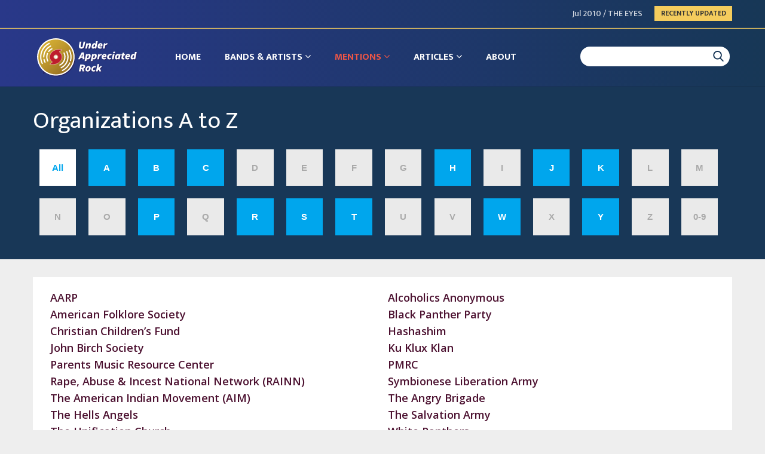

--- FILE ---
content_type: text/html; charset=UTF-8
request_url: https://underappreciatedrock.org/taxonomy/term/33
body_size: 7200
content:
<!DOCTYPE html>
<html lang="en" dir="ltr" prefix="content: http://purl.org/rss/1.0/modules/content/  dc: http://purl.org/dc/terms/  foaf: http://xmlns.com/foaf/0.1/  og: http://ogp.me/ns#  rdfs: http://www.w3.org/2000/01/rdf-schema#  schema: http://schema.org/  sioc: http://rdfs.org/sioc/ns#  sioct: http://rdfs.org/sioc/types#  skos: http://www.w3.org/2004/02/skos/core#  xsd: http://www.w3.org/2001/XMLSchema# ">
  <head> 
    <meta charset="utf-8" />
<script async src="https://www.googletagmanager.com/gtag/js?id=G-BQDWDSJ3X5"></script>
<script>window.dataLayer = window.dataLayer || [];function gtag(){dataLayer.push(arguments)};gtag("js", new Date());gtag("set", "developer_id.dMDhkMT", true);gtag("config", "G-BQDWDSJ3X5", {"groups":"default","page_placeholder":"PLACEHOLDER_page_location"});</script>
<meta name="Generator" content="Drupal 9 (https://www.drupal.org)" />
<meta name="MobileOptimized" content="width" />
<meta name="HandheldFriendly" content="true" />
<meta name="viewport" content="width=device-width, initial-scale=1.0" />
<link rel="icon" href="/sites/default/files/favicon-32x32.png" type="image/png" />

    
    <title>Organizations | Under Appreciated Rock by Martin Winfree</title>
    <link rel="stylesheet" media="all" href="/core/modules/system/css/components/ajax-progress.module.css?s8lmoc" />
<link rel="stylesheet" media="all" href="/core/modules/system/css/components/align.module.css?s8lmoc" />
<link rel="stylesheet" media="all" href="/core/modules/system/css/components/autocomplete-loading.module.css?s8lmoc" />
<link rel="stylesheet" media="all" href="/core/modules/system/css/components/fieldgroup.module.css?s8lmoc" />
<link rel="stylesheet" media="all" href="/core/modules/system/css/components/container-inline.module.css?s8lmoc" />
<link rel="stylesheet" media="all" href="/core/modules/system/css/components/clearfix.module.css?s8lmoc" />
<link rel="stylesheet" media="all" href="/core/modules/system/css/components/details.module.css?s8lmoc" />
<link rel="stylesheet" media="all" href="/core/modules/system/css/components/hidden.module.css?s8lmoc" />
<link rel="stylesheet" media="all" href="/core/modules/system/css/components/item-list.module.css?s8lmoc" />
<link rel="stylesheet" media="all" href="/core/modules/system/css/components/js.module.css?s8lmoc" />
<link rel="stylesheet" media="all" href="/core/modules/system/css/components/nowrap.module.css?s8lmoc" />
<link rel="stylesheet" media="all" href="/core/modules/system/css/components/position-container.module.css?s8lmoc" />
<link rel="stylesheet" media="all" href="/core/modules/system/css/components/progress.module.css?s8lmoc" />
<link rel="stylesheet" media="all" href="/core/modules/system/css/components/reset-appearance.module.css?s8lmoc" />
<link rel="stylesheet" media="all" href="/core/modules/system/css/components/resize.module.css?s8lmoc" />
<link rel="stylesheet" media="all" href="/core/modules/system/css/components/sticky-header.module.css?s8lmoc" />
<link rel="stylesheet" media="all" href="/core/modules/system/css/components/system-status-counter.css?s8lmoc" />
<link rel="stylesheet" media="all" href="/core/modules/system/css/components/system-status-report-counters.css?s8lmoc" />
<link rel="stylesheet" media="all" href="/core/modules/system/css/components/system-status-report-general-info.css?s8lmoc" />
<link rel="stylesheet" media="all" href="/core/modules/system/css/components/tabledrag.module.css?s8lmoc" />
<link rel="stylesheet" media="all" href="/core/modules/system/css/components/tablesort.module.css?s8lmoc" />
<link rel="stylesheet" media="all" href="/core/modules/system/css/components/tree-child.module.css?s8lmoc" />
<link rel="stylesheet" media="all" href="/core/modules/views/css/views.module.css?s8lmoc" />
<link rel="stylesheet" media="all" href="/modules/back_to_top/css/back_to_top.css?s8lmoc" />
<link rel="stylesheet" media="all" href="/modules/custom/gavias_content_builder/dist/css/frontend.css?s8lmoc" />
<link rel="stylesheet" media="all" href="/modules/search_api_glossary/css/search_api_glossary.facet.css?s8lmoc" />
<link rel="stylesheet" media="all" href="//fonts.googleapis.com/css?family=Open+Sans:400,600,700" />
<link rel="stylesheet" media="all" href="//fonts.googleapis.com/css?family=Mukta+Vaani:400,500,700" />
<link rel="stylesheet" media="all" href="/themes/custom/gavias_batiz/css/fonts-awesome/css/font-awesome.min.css?s8lmoc" />
<link rel="stylesheet" media="all" href="/themes/custom/gavias_batiz/css/icon.css?s8lmoc" />
<link rel="stylesheet" media="all" href="/themes/custom/gavias_batiz/css/animate.css?s8lmoc" />
<link rel="stylesheet" media="all" href="/themes/custom/gavias_batiz/vendor/owl-carousel/assets/owl.carousel.min.css?s8lmoc" />
<link rel="stylesheet" media="all" href="/themes/custom/gavias_batiz/vendor/owl-carousel/assets/owl.theme.default.min.css?s8lmoc" />
<link rel="stylesheet" media="all" href="/themes/custom/gavias_batiz/vendor/magnific/magnific-popup.css?s8lmoc" />
<link rel="stylesheet" media="all" href="/themes/custom/gavias_batiz/vendor/popup-gallery/css/lightgallery.min.css?s8lmoc" />
<link rel="stylesheet" media="all" href="/themes/custom/gavias_batiz/vendor/popup-gallery/css/lg-transitions.min.css?s8lmoc" />
<link rel="stylesheet" media="all" href="/themes/custom/gavias_batiz/vendor/slick/slick.css?s8lmoc" />
<link rel="stylesheet" media="all" href="/themes/custom/gavias_batiz/css/template.css?s8lmoc" />
<link rel="stylesheet" media="all" href="/themes/custom/gavias_batiz/css/bootstrap.css?s8lmoc" />
<link rel="stylesheet" media="all" href="/sites/default/files/asset_injector/css/global_css-afa5134c2917b16e18c621d16e46f46e.css?s8lmoc" />
<link rel="stylesheet" media="all" href="/sites/default/files/asset_injector/css/menu-fb3becb6e9457e9b19b3e0d9c43223df.css?s8lmoc" />
<link rel="stylesheet" media="all" href="/sites/default/files/asset_injector/css/search_glossary-bd63bda1f976744ab0727e2f0e181030.css?s8lmoc" />
<link rel="stylesheet" media="all" href="/sites/default/files/asset_injector/css/temp_home-3e8953ce90abb7de478a8da1ad9f2c8c.css?s8lmoc" />

    <script type="application/json" data-drupal-selector="drupal-settings-json">{"path":{"baseUrl":"\/","scriptPath":null,"pathPrefix":"","currentPath":"taxonomy\/term\/33","currentPathIsAdmin":false,"isFront":false,"currentLanguage":"en"},"pluralDelimiter":"\u0003","suppressDeprecationErrors":true,"back_to_top":{"back_to_top_button_trigger":"100","back_to_top_prevent_on_mobile":0,"back_to_top_prevent_in_admin":1,"back_to_top_button_type":"image","back_to_top_button_text":"Back to top"},"google_analytics":{"account":"G-BQDWDSJ3X5","trackOutbound":true,"trackMailto":true,"trackTel":true,"trackDownload":true,"trackDownloadExtensions":"7z|aac|arc|arj|asf|asx|avi|bin|csv|doc(x|m)?|dot(x|m)?|exe|flv|gif|gz|gzip|hqx|jar|jpe?g|js|mp(2|3|4|e?g)|mov(ie)?|msi|msp|pdf|phps|png|ppt(x|m)?|pot(x|m)?|pps(x|m)?|ppam|sld(x|m)?|thmx|qtm?|ra(m|r)?|sea|sit|tar|tgz|torrent|txt|wav|wma|wmv|wpd|xls(x|m|b)?|xlt(x|m)|xlam|xml|z|zip"},"ajaxTrustedUrl":{"\/search\/node":true},"layzy_load":"off","gavias_load_ajax_view":"\/custom\/gavias_hook\/ajax_view","user":{"uid":0,"permissionsHash":"e9f4331a95e509acf84b5851de33ff1cc2e04375d439d71b6ac17fcf03038c44"}}</script>
<script src="/core/assets/vendor/jquery/jquery.min.js?v=3.6.0"></script>
<script src="/core/misc/drupalSettingsLoader.js?v=9.4.1"></script>
<script src="/core/misc/drupal.js?v=9.4.1"></script>
<script src="/core/misc/drupal.init.js?v=9.4.1"></script>
<script src="/themes/custom/gavias_batiz/vendor/jquery-migrate.min.js?v=9.4.1"></script>
<script src="/themes/custom/gavias_batiz/js/bootstrap.js?v=9.4.1"></script>
<script src="/themes/custom/gavias_batiz/js/imagesloader.min.js?v=9.4.1"></script>
<script src="/themes/custom/gavias_batiz/vendor/jquery.easing.js?v=9.4.1"></script>
<script src="/themes/custom/gavias_batiz/vendor/owl-carousel/owl.carousel.js?v=9.4.1"></script>
<script src="/themes/custom/gavias_batiz/vendor/perfect-scrollbar.jquery.min.js?v=9.4.1"></script>
<script src="/themes/custom/gavias_batiz/js/sidebar-sticky.js?v=9.4.1"></script>
<script src="/themes/custom/gavias_batiz/vendor/waypoint.js?v=9.4.1"></script>
<script src="/themes/custom/gavias_batiz/vendor/jquery.appear.js?v=9.4.1"></script>
<script src="/themes/custom/gavias_batiz/vendor/count-to.js?v=9.4.1"></script>
<script src="/themes/custom/gavias_batiz/vendor/masonry.pkgd.min.js?v=9.4.1"></script>
<script src="/themes/custom/gavias_batiz/vendor/isotope.pkgd.min.js?v=9.4.1"></script>
<script src="/themes/custom/gavias_batiz/vendor/jpreloader.min.js?v=9.4.1"></script>
<script src="/themes/custom/gavias_batiz/vendor/jquery.unveil.js?v=9.4.1"></script>
<script src="/themes/custom/gavias_batiz/vendor/magnific/jquery.magnific-popup.min.js?v=9.4.1"></script>
<script src="/themes/custom/gavias_batiz/vendor/popup-gallery/js/lightgallery.min.js?v=9.4.1"></script>
<script src="/themes/custom/gavias_batiz/vendor/slick/slick.min.js?v=9.4.1"></script>
<script src="/themes/custom/gavias_batiz/vendor/news-sticker/jquery.news-ticker.min.js?v=9.4.1"></script>
<script src="/themes/custom/gavias_batiz/vendor/aos.js?v=9.4.1"></script>
<script src="/themes/custom/gavias_batiz/js/main.js?v=9.4.1"></script>

    
    

    <link rel="stylesheet" href="https://underappreciatedrock.org/themes/custom/gavias_batiz/css/custom.css" media="screen" />
    <link rel="stylesheet" href="https://underappreciatedrock.org/themes/custom/gavias_batiz/css/update.css" media="screen" />
    
    

          <style class="customize"> header .header-main{background: #183757!important;}header .header-main a{color: #ffffff!important;}header .header-main a:hover{color: #f4cc5d!important;}</style>
    
     

  </head>
    <body class="gavias-content-builder layout-no-sidebars not-preloader layout-page-none body-background-dark path-taxonomy">
    
      <div class="dialog-off-canvas-main-canvas" data-off-canvas-main-canvas>
    <div class="body-page">
	       <header id="header" class="header-v1">
  
  <div class="topbar">
  <div class="container">
    <div class="row">
      
      <div class="topbar-left col-sm-12 col-xs-12">
                  <div class="breaking-news">
            <div class="clearfix">
              <div class="content-inner">  <div>
    <div class="views-element-container block block-views block-views-blockarticle-blocks-breaking-news no-title" id="block-gavias-batiz-views-block-article-blocks-breaking-news">
  
    
      <div class="content block-content">
      <div><div class="js-view-dom-id-26ef1772e67dabbaa26550bad0086dafedc9ed8aee8dac4d87ffc8c1c0477d0e">
  
  
  

  
  
  

  <div class="breaking-news-inner">
  <div class="breaking-content">
    <ul class="newsticker">
              <li class="view-list-item" ><a href="/jul-2010-eyes-0" hreflang="en">Jul 2010 / THE EYES</a></li>
              <li class="view-list-item" ><a href="/no-more-record-stores" hreflang="en">No More Record Stores</a></li>
              <li class="view-list-item" ><a href="/first-year-review" hreflang="en">First Year Review</a></li>
              <li class="view-list-item" ><a href="/scientific-proof-existence-god" hreflang="en">Scientific Proof of the Existence of God</a></li>
              <li class="view-list-item" ><a href="/fourth-year-review" hreflang="en">Fourth Year Review</a></li>
          </ul>
  </div>
  <div class="breaking-news-title">
    Recently Updated
  </div>
</div>    

    

  
  

  
  
</div>
</div>

    </div>
  </div>

  </div>
</div> 
            </div> 
          </div>
              </div>
    </div>
  </div>  
</div>

  <div class="header-bottom gv-sticky-menu">
    <div class="main-menu">
      <div class="container">
        <div class="header-main-inner">
          <div class="row">
            <div class="col-lg-2 col-md-2 col-xs-5">
                                <div>
    <div id="block-gavias-batiz-branding" class="clearfix site-branding block block-system block-system-branding-block no-title">
  
    
        <a href="/" title="Home" rel="home" class="site-branding-logo">
        
        <img src="/themes/custom/gavias_batiz/logo.svg" alt="Home" />
        
    </a>
    </div>

  </div>

                  
            </div>
            <div class="col-lg-10 col-md-10 col-xs-7 area-main-menu">
              <div class="area-inner menu-hover">
                <div class="gva-offcanvas-inner">
                  <div class="close-offcanvas hidden-lg hidden-md"><a><i class="gv-icon-4"></i></a></div>
                                        <div>
    <nav role="navigation" aria-labelledby="block-gavias-batiz-main-menu-menu" id="block-gavias-batiz-main-menu" class="block block-menu navigation menu--main">
          
  
  <h2  class="visually-hidden block-title block-title" id="block-gavias-batiz-main-menu-menu"><span>Main navigation</span></h2>
  
  <div class="block-content">
                 
<div class="gva-navigation">

              <ul class="clearfix gva_menu gva_menu_main">
                                      <li  class="menu-item ">
        <a href="/">
                    Home
            
        </a>
          
              </li>
                                  <li  class="menu-item menu-item--expanded">
        <a href="/brand-artists">
                    Bands &amp; Artists
                      <span class="icaret nav-plus nav-plus fa fa-angle-down"></span>
            
        </a>
          
                                <ul class="menu sub-menu">
                                      <li  class="menu-item">
        <a href="/esteem/under-appreciated">
                    Under Appreciated
            
        </a>
          
              </li>
                                  <li  class="menu-item">
        <a href="/taxonomy/term/22">
                    Barely Appreciated
            
        </a>
          
              </li>
                                  <li  class="menu-item">
        <a href="/taxonomy/term/23">
                    Somewhat Appreciated
            
        </a>
          
              </li>
                                  <li  class="menu-item">
        <a href="/taxonomy/term/24">
                    Greatly Appreciated
            
        </a>
          
              </li>
                                  <li  class="menu-item">
        <a href="/taxonomy/term/25">
                    Highly Appreciated
            
        </a>
          
              </li>
        </ul>
  
              </li>
                                  <li  class="menu-item menu-item--expanded menu-item--active-trail ">
        <a href="/">
                    Mentions
                      <span class="icaret nav-plus nav-plus fa fa-angle-down"></span>
            
        </a>
          
                                <ul class="menu sub-menu">
                                      <li  class="menu-item">
        <a href="/taxonomy/term/31">
                    Albums, Shows, &amp; Films
            
        </a>
          
              </li>
                                  <li  class="menu-item">
        <a href="/taxonomy/term/32">
                    Non-Human
            
        </a>
          
              </li>
                                  <li  class="menu-item">
        <a href="/taxonomy/term/30">
                    Non-Music
            
        </a>
          
              </li>
                                  <li  class="menu-item menu-item--active-trail">
        <a href="/taxonomy/term/33">
                    Organizations
            
        </a>
          
              </li>
                                  <li  class="menu-item">
        <a href="/taxonomy/term/29">
                    Publications
            
        </a>
          
              </li>
                                  <li  class="menu-item">
        <a href="/taxonomy/term/28">
                    Record Labels
            
        </a>
          
              </li>
        </ul>
  
              </li>
                                  <li  class="menu-item menu-item--expanded">
        <a href="/articles">
                    Articles
                      <span class="icaret nav-plus nav-plus fa fa-angle-down"></span>
            
        </a>
          
                                <ul class="menu sub-menu">
                                      <li  class="menu-item">
        <a href="/taxonomy/term/40">
                    Articles
            
        </a>
          
              </li>
                                  <li  class="menu-item">
        <a href="/taxonomy/term/43">
                    Special Articles
            
        </a>
          
              </li>
                                  <li  class="menu-item">
        <a href="/taxonomy/term/39">
                    Original Facebook Posts
            
        </a>
          
              </li>
                                  <li  class="menu-item">
        <a href="/taxonomy/term/42">
                    Other Facebook Posts
            
        </a>
          
              </li>
                                  <li  class="menu-item">
        <a href="/taxonomy/term/36">
                    Stories
            
        </a>
          
              </li>
        </ul>
  
              </li>
                                  <li  class="menu-item ">
        <a href="/about">
                    About
            
        </a>
          
              </li>
        </ul>
  

</div>

        </div>  
</nav>

  </div>

                    
                                  </div>
                
                <div id="menu-bar" class="menu-bar mobile hidden-lg hidden-md">
                  <span class="one"></span>
                  <span class="two"></span>
                  <span class="three"></span>
                </div>
                                  <div class="search-content">
                      <div class="content-inner"> 
                          <div>
    <div class="search-block-form block block-search container-inline" data-drupal-selector="search-block-form" id="block-gavias-batiz-search" role="search">
  
    
      <form action="/search/node" method="get" id="search-block-form" accept-charset="UTF-8" class="search-form search-block-form">
  <div class="js-form-item form-item js-form-type-search form-item-keys js-form-item-keys form-no-label">
      <label for="edit-keys" class="visually-hidden">Search</label>
        <input title="Enter the terms you wish to search for." data-drupal-selector="edit-keys" type="search" id="edit-keys" name="keys" value="" size="15" maxlength="128" class="form-search" />

        </div>
<div data-drupal-selector="edit-actions" class="form-actions js-form-wrapper form-wrapper" id="edit-actions"><input class="search-form__submit button js-form-submit form-submit" data-drupal-selector="edit-submit" type="submit" id="edit-submit" value="Search" />
</div>

</form>

  </div>

  </div>

                      </div>
                  </div>
                               
              </div>   
            </div>
          </div>
        </div>  
      </div>
    </div>
  </div>
   
</header>
	
    

  <div class="help show">
    <div class="container">
      <div class="content-inner">
          <div>
    <div data-drupal-messages-fallback class="hidden"></div>

  </div>

      </div>
    </div>
  </div>

<div class="clearfix"></div>

  <div class="before_content area">
    <div class="container">
      <div class="row">
        <div class="col-xs-12">
            <div>
    <div class="facet-inactive block-facet--glossaryaz block block-facets block-facet-blockglossary-az-single-page" id="block-glossaryazsinglepage">
  
      <h2 class="block-title" ><span>Organizations A to Z</span></h2>
    
      <div class="content block-content">
      <ul><li class="facet-item glossaryaz is-active yes-results"><a href="/taxonomy/term/33?" class="is-active">All</a></li><li class="facet-item glossaryaz yes-results"><a href="/taxonomy/term/33?f%5B0%5D=glossary_az_single_page%3AA" rel="nofollow" class="is-inactive">A</a></li><li class="facet-item glossaryaz yes-results"><a href="/taxonomy/term/33?f%5B0%5D=glossary_az_single_page%3AB" rel="nofollow" class="is-inactive">B</a></li><li class="facet-item glossaryaz yes-results"><a href="/taxonomy/term/33?f%5B0%5D=glossary_az_single_page%3AC" rel="nofollow" class="is-inactive">C</a></li><li class="facet-item glossaryaz no-results">D</li><li class="facet-item glossaryaz no-results">E</li><li class="facet-item glossaryaz no-results">F</li><li class="facet-item glossaryaz no-results">G</li><li class="facet-item glossaryaz yes-results"><a href="/taxonomy/term/33?f%5B0%5D=glossary_az_single_page%3AH" rel="nofollow" class="is-inactive">H</a></li><li class="facet-item glossaryaz no-results">I</li><li class="facet-item glossaryaz yes-results"><a href="/taxonomy/term/33?f%5B0%5D=glossary_az_single_page%3AJ" rel="nofollow" class="is-inactive">J</a></li><li class="facet-item glossaryaz yes-results"><a href="/taxonomy/term/33?f%5B0%5D=glossary_az_single_page%3AK" rel="nofollow" class="is-inactive">K</a></li><li class="facet-item glossaryaz no-results">L</li><li class="facet-item glossaryaz no-results">M</li><li class="facet-item glossaryaz no-results">N</li><li class="facet-item glossaryaz no-results">O</li><li class="facet-item glossaryaz yes-results"><a href="/taxonomy/term/33?f%5B0%5D=glossary_az_single_page%3AP" rel="nofollow" class="is-inactive">P</a></li><li class="facet-item glossaryaz no-results">Q</li><li class="facet-item glossaryaz yes-results"><a href="/taxonomy/term/33?f%5B0%5D=glossary_az_single_page%3AR" rel="nofollow" class="is-inactive">R</a></li><li class="facet-item glossaryaz yes-results"><a href="/taxonomy/term/33?f%5B0%5D=glossary_az_single_page%3AS" rel="nofollow" class="is-inactive">S</a></li><li class="facet-item glossaryaz yes-results"><a href="/taxonomy/term/33?f%5B0%5D=glossary_az_single_page%3AT" rel="nofollow" class="is-inactive">T</a></li><li class="facet-item glossaryaz no-results">U</li><li class="facet-item glossaryaz no-results">V</li><li class="facet-item glossaryaz yes-results"><a href="/taxonomy/term/33?f%5B0%5D=glossary_az_single_page%3AW" rel="nofollow" class="is-inactive">W</a></li><li class="facet-item glossaryaz no-results">X</li><li class="facet-item glossaryaz yes-results"><a href="/taxonomy/term/33?f%5B0%5D=glossary_az_single_page%3AY" rel="nofollow" class="is-inactive">Y</a></li><li class="facet-item glossaryaz no-results">Z</li><li class="facet-item glossaryaz no-results">0-9</li></ul>
    </div>
  </div>

  </div>

          </div>
      </div>
    </div>
  </div>

<div class="clearfix"></div>

	<div role="main" class="main main-page">	
		<div id="content" class="content content-full">
			<div class="container">	
				
<div class="content-main-inner">
	<div class="row">
		
				 

		<div id="page-main-content" class="main-content col-md-12 col-xs-12">
						<div class="main-content-inner">
				
				
									<div class="content-main">
						  <div>
    <div id="block-gavias-batiz-content" class="block block-system block-system-main-block no-title">
  
    
      <div class="content block-content">
      <div class="views-element-container"><div class="hide hidden d-none js-view-dom-id-1316c10f3773f18fb8b001d8258d51b4667238ba5074ec8d85574d8d549a7cce">
  
  
  

      <header>
      <div about="/taxonomy/term/33">
  
    
  
</div>

    </header>
  
  
  

  
<div class="categories-view-content view-content-wrap">
           
     
      <div class="item-first">
        <div class="item">
          
  <div data-history-node-id="4344" role="article" about="/symbionese-liberation-army" typeof="schema:Article" class="node node--type-article node--promoted node--view-mode-teaser clearfix post-block node-index-1">
    <div class="post-thumbnail">
      <a href="/symbionese-liberation-army">
            <div class="field field--name-field-image field--type-image field--label-hidden field__item">  <a href="/symbionese-liberation-army" hreflang="en"><img property="schema:image" loading="lazy" src="/sites/default/files/styles/large/public/import/Symbionese_Liberation_Army-3.jpg?itok=yc0QYBwA" typeof="foaf:Image" />

</a>
</div>
      </a>
      <div class="icons-format">
                      </div>
    </div>
    <div class="post-content">
      <h3 class="post-title"><a href="/symbionese-liberation-army" rel="bookmark">
<span property="schema:name">Symbionese Liberation Army</span>
</a></h3>
      <div class="post-meta"><span class="post-created"> Dec 14</span></div>
      <div class="post-body">
            <div property="schema:text" class="field field--name-body field--type-text-with-summary field--label-hidden field__item"><div dir="ltr"><div><b></b></div></div></div>
      </div>
    </div>
  </div>  

        </div>
      </div>

       

  </div>

    

  
  

  
  
</div>
</div>

    </div>
  </div>
<div class="views-element-container block block-views block-views-blocksearch-content-block-1 no-title" id="block-views-block-search-content-block-1">
  
    
      <div class="content block-content">
      <div><div class="js-view-dom-id-fdfa0ca665a6f2a1a8aea7fe6883c92815203e5ceeb8d02fa8725015b18fa28d">
  
  
  

  
  
  

  <div class="view-content-wrap " data-items="">
             <div class="colored-row col-xs-12 col-sm-6 item">
       <div class="views-field views-field-nothing"><span class="field-content"><div class="term-item" data-color="#4c1130"><a href="/aarp" hreflang="en">AARP</a></div></span></div>
     </div>
             <div class="colored-row col-xs-12 col-sm-6 item">
       <div class="views-field views-field-nothing"><span class="field-content"><div class="term-item" data-color="#4c1130"><a href="/alcoholics-anonymous" hreflang="en">Alcoholics Anonymous</a></div></span></div>
     </div>
             <div class="colored-row col-xs-12 col-sm-6 item">
       <div class="views-field views-field-nothing"><span class="field-content"><div class="term-item" data-color="#4c1130"><a href="/american-folklore-society" hreflang="en">American Folklore Society</a></div></span></div>
     </div>
             <div class="colored-row col-xs-12 col-sm-6 item">
       <div class="views-field views-field-nothing"><span class="field-content"><div class="term-item" data-color="#4c1130"><a href="/black-panther-party" hreflang="en">Black Panther Party</a></div></span></div>
     </div>
             <div class="colored-row col-xs-12 col-sm-6 item">
       <div class="views-field views-field-nothing"><span class="field-content"><div class="term-item" data-color="#4c1130"><a href="/christian-childrens-fund" hreflang="en">Christian Children’s Fund</a></div></span></div>
     </div>
             <div class="colored-row col-xs-12 col-sm-6 item">
       <div class="views-field views-field-nothing"><span class="field-content"><div class="term-item" data-color="#4c1130"><a href="/hashashim" hreflang="en">Hashashim</a></div></span></div>
     </div>
             <div class="colored-row col-xs-12 col-sm-6 item">
       <div class="views-field views-field-nothing"><span class="field-content"><div class="term-item" data-color="#4c1130"><a href="/john-birch-society" hreflang="en">John Birch Society</a></div></span></div>
     </div>
             <div class="colored-row col-xs-12 col-sm-6 item">
       <div class="views-field views-field-nothing"><span class="field-content"><div class="term-item" data-color="#4c1130"><a href="/ku-klux-klan" hreflang="en">Ku Klux Klan</a></div></span></div>
     </div>
             <div class="colored-row col-xs-12 col-sm-6 item">
       <div class="views-field views-field-nothing"><span class="field-content"><div class="term-item" data-color="#4c1130"><a href="/parents-music-resource-center" hreflang="en">Parents Music Resource Center</a></div></span></div>
     </div>
             <div class="colored-row col-xs-12 col-sm-6 item">
       <div class="views-field views-field-nothing"><span class="field-content"><div class="term-item" data-color="#4c1130"><a href="/pmrc" hreflang="en">PMRC</a></div></span></div>
     </div>
             <div class="colored-row col-xs-12 col-sm-6 item">
       <div class="views-field views-field-nothing"><span class="field-content"><div class="term-item" data-color="#4c1130"><a href="/rape-abuse-incest-national-network-rainn" hreflang="en">Rape, Abuse &amp; Incest National Network (RAINN)</a></div></span></div>
     </div>
             <div class="colored-row col-xs-12 col-sm-6 item">
       <div class="views-field views-field-nothing"><span class="field-content"><div class="term-item" data-color="#4c1130"><a href="/symbionese-liberation-army" hreflang="en">Symbionese Liberation Army</a></div></span></div>
     </div>
             <div class="colored-row col-xs-12 col-sm-6 item">
       <div class="views-field views-field-nothing"><span class="field-content"><div class="term-item" data-color="#4c1130"><a href="/american-indian-movement-aim" hreflang="en">The American Indian Movement (AIM)</a></div></span></div>
     </div>
             <div class="colored-row col-xs-12 col-sm-6 item">
       <div class="views-field views-field-nothing"><span class="field-content"><div class="term-item" data-color="#4c1130"><a href="/angry-brigade" hreflang="en">The Angry Brigade</a></div></span></div>
     </div>
             <div class="colored-row col-xs-12 col-sm-6 item">
       <div class="views-field views-field-nothing"><span class="field-content"><div class="term-item" data-color="#4c1130"><a href="/hells-angels" hreflang="en">The Hells Angels</a></div></span></div>
     </div>
             <div class="colored-row col-xs-12 col-sm-6 item">
       <div class="views-field views-field-nothing"><span class="field-content"><div class="term-item" data-color="#4c1130"><a href="/salvation-army" hreflang="en">The Salvation Army</a></div></span></div>
     </div>
             <div class="colored-row col-xs-12 col-sm-6 item">
       <div class="views-field views-field-nothing"><span class="field-content"><div class="term-item" data-color="#4c1130"><a href="/unification-church" hreflang="en">The Unification Church</a></div></span></div>
     </div>
             <div class="colored-row col-xs-12 col-sm-6 item">
       <div class="views-field views-field-nothing"><span class="field-content"><div class="term-item" data-color="#4c1130"><a href="/white-panthers" hreflang="en">White Panthers</a></div></span></div>
     </div>
             <div class="colored-row col-xs-12 col-sm-6 item">
       <div class="views-field views-field-nothing"><span class="field-content"><div class="term-item" data-color="#4c1130"><a href="/yippies" hreflang="en">Yippies</a></div></span></div>
     </div>
   </div>
    

  
  

  
  
</div>
</div>

    </div>
  </div>

  </div>

					</div>
				
							</div>

		</div>

		<!-- Sidebar Left -->
				<!-- End Sidebar Left -->

		<!-- Sidebar Right -->
				<!-- End Sidebar Right -->
		
	</div>
</div>


			</div>
		</div>			
	</div>

	

	 
	  
<footer id="footer" class="footer">
  <div class="footer-inner">
    
         <div class="footer-top">
        <div class="container">
          <div class="row">
            <div class="col-xs-12">
              <div class="before-footer clearfix area">
                    <div>
    <div class="views-element-container block block-views block-views-blockhome-blocks-block-6 no-title" id="block-views-block-home-blocks-block-6">
  
    
      <div class="content block-content">
      <div><div class="home-blocks row random-articles-block js-view-dom-id-9460c443f2f8c7354e56e9eaf92364b990b30bdb075ea9e0a91800ac2a43de7b">
  
  
  

      <header>
      <div class="row">
<div class="col-sm-12">
Random Mentions
</div>
</div>
    </header>
  
  
  

  <div class="view-content-wrap " data-items="">
             <div class="col-sm-3 item">
       <div class="views-field views-field-field-image"><div class="field-content">  <a href="/black-eyed-peas" hreflang="en"><img loading="lazy" src="/sites/default/files/styles/height/public/import/Black-Eyed-Peas-3.jpg?itok=iZhV8NyN" typeof="foaf:Image" />

</a>
</div></div><div class="views-field views-field-nothing"><span class="field-content"><div class="title-date-wrapper">
<div class="c-title"><a href="/black-eyed-peas" hreflang="en">The Black Eyed Peas</a></div>
<div class="c-date">Dec 14</div>
</div></span></div>
     </div>
             <div class="col-sm-3 item">
       <div class="views-field views-field-field-image"><div class="field-content">  <a href="/beaucoups-blues" hreflang="en"><img loading="lazy" src="/sites/default/files/styles/height/public/import/Beaucoups-of-Blues-3.jpg?itok=5cyGC565" typeof="foaf:Image" />

</a>
</div></div><div class="views-field views-field-nothing"><span class="field-content"><div class="title-date-wrapper">
<div class="c-title"><a href="/beaucoups-blues" hreflang="en">Beaucoups of Blues</a></div>
<div class="c-date">Dec 14</div>
</div></span></div>
     </div>
             <div class="col-sm-3 item">
       <div class="views-field views-field-field-image"><div class="field-content">  <a href="/nut-rocker" hreflang="en"><img loading="lazy" src="/sites/default/files/styles/height/public/import/nut-rocker-3.jpg?itok=8F3GoEeu" typeof="foaf:Image" />

</a>
</div></div><div class="views-field views-field-nothing"><span class="field-content"><div class="title-date-wrapper">
<div class="c-title"><a href="/nut-rocker" hreflang="en">Nut Rocker</a></div>
<div class="c-date">Dec 15</div>
</div></span></div>
     </div>
             <div class="col-sm-3 item">
       <div class="views-field views-field-field-image"><div class="field-content">  <a href="/blackie-lawless" hreflang="en"><img loading="lazy" src="/sites/default/files/styles/height/public/import/Blackie-Lawless-3.jpg?itok=-hdLRitM" typeof="foaf:Image" />

</a>
</div></div><div class="views-field views-field-nothing"><span class="field-content"><div class="title-date-wrapper">
<div class="c-title"><a href="/blackie-lawless" hreflang="en">Blackie Lawless</a></div>
<div class="c-date">Dec 15</div>
</div></span></div>
     </div>
   </div>
    

  
  

  
  
</div>
</div>

    </div>
  </div>
<div class="views-element-container block block-views block-views-blockhome-blocks-block-5 no-title" id="block-views-block-home-blocks-block-5">
  
    
      <div class="content block-content">
      <div><div class="home-blocks row random-articles-block js-view-dom-id-036ba755c56da83b291e791656e71ff59a1716a4f0d18714eacb51496d7fcc84">
  
  
  

      <header>
      <div class="row">
<div class="col-sm-12">
Random Articles
</div>
</div>
    </header>
  
  
  

  <div class="view-content-wrap " data-items="">
             <div class="col-sm-3 item">
       <div class="views-field views-field-field-image"><div class="field-content">  <a href="/bruce-springsteen" hreflang="en"><img loading="lazy" src="/sites/default/files/styles/height/public/import/Bruce-Springsteen-3.jpg?itok=hf9ZQZs8" typeof="foaf:Image" />

</a>
</div></div><div class="views-field views-field-nothing"><span class="field-content"><div class="title-date-wrapper">
<div class="c-title"><a href="/bruce-springsteen" hreflang="en">Bruce Springsteen</a></div>
<div class="c-date">Dec 14</div>
</div></span></div>
     </div>
             <div class="col-sm-3 item">
       <div class="views-field views-field-field-image"><div class="field-content">  <a href="/babe-im-gonna-leave-you" hreflang="en"><img loading="lazy" src="/sites/default/files/styles/height/public/import/led-zeppelin-side-1-3.jpg?itok=lbHU59aH" typeof="foaf:Image" />

</a>
</div></div><div class="views-field views-field-nothing"><span class="field-content"><div class="title-date-wrapper">
<div class="c-title"><a href="/babe-im-gonna-leave-you" hreflang="en">Babe, I’m Gonna Leave You</a></div>
<div class="c-date">Dec 14</div>
</div></span></div>
     </div>
             <div class="col-sm-3 item">
       <div class="views-field views-field-field-image"><div class="field-content">  <a href="/hot-tuna" hreflang="en"><img loading="lazy" src="/sites/default/files/styles/height/public/import/hot-tuna-3.jpg?itok=IEvHPbSG" typeof="foaf:Image" />

</a>
</div></div><div class="views-field views-field-nothing"><span class="field-content"><div class="title-date-wrapper">
<div class="c-title"><a href="/hot-tuna" hreflang="en">Hot Tuna</a></div>
<div class="c-date">Dec 14</div>
</div></span></div>
     </div>
             <div class="col-sm-3 item">
       <div class="views-field views-field-field-image"><div class="field-content">  <a href="/wildwood-weed" hreflang="en"><img loading="lazy" src="/sites/default/files/styles/height/public/import/wildwood-weed-3.jpg?itok=rUxZ2E6H" typeof="foaf:Image" />

</a>
</div></div><div class="views-field views-field-nothing"><span class="field-content"><div class="title-date-wrapper">
<div class="c-title"><a href="/wildwood-weed" hreflang="en">Wildwood Weed</a></div>
<div class="c-date">Dec 14</div>
</div></span></div>
     </div>
   </div>
    

  
  

  
  
</div>
</div>

    </div>
  </div>

  </div>

              </div>
            </div>
          </div>     
        </div>   
      </div> 
          
     <div class="footer-center">
        <div class="container">      
           <div class="row">
              
              
              
                         </div>   
        </div>
    </div>  

          <div class="footer-bottom">
        <div class="container">
          <div class="row">
            <div class="col-xs-12">
              <div class="after-footer clearfix area">
                    <div>
    <nav role="navigation" aria-labelledby="block-useraccountmenu-menu" id="block-useraccountmenu" class="block block-menu navigation menu--account">
    
  
  <h2  id="block-useraccountmenu-menu" class="block-title"><span>User account menu</span></h2>
  
  <div class="block-content">
                 
              <ul class="gva_menu">
        
       
      <li  class="menu-item">
        <a href="/user/login">Log in</a>
        
      </li>
        </ul>
  


        </div>  
</nav>

  </div>

              </div>
            </div>
          </div>     
        </div>   
      </div> 
    
  </div>   

      <div class="copyright">
      <div class="container">
        <div class="copyright-inner">
              <div>
    <div id="block-gavias-batiz-copyright" class="block block-block-content block-block-content61f17841-749f-436d-9799-1dfeefd7ad43 no-title">
  
    
      <div class="content block-content">
      
            <div class="field field--name-body field--type-text-with-summary field--label-hidden field__item"><div class="text-center">
All Content on All Pages in this Website Copyright © 2009-2021 by Martin Winfee.<br/>All Rights Reserved. 
</div>
</div>
      
    </div>
  </div>

  </div>

        </div>   
      </div>   
    </div>
   
</footer>


	
</div>


  </div>

    
    <script src="/core/misc/polyfills/element.matches.js?v=9.4.1"></script>
<script src="/core/assets/vendor/once/once.min.js?v=1.0.1"></script>
<script src="/sites/default/files/asset_injector/js/global_js-c93e602fc7c1a68f400abc93f832affb.js?s8lmoc"></script>
<script src="/modules/back_to_top/js/back_to_top.js?v=9.4.1"></script>
<script src="/modules/google_analytics/js/google_analytics.js?v=9.4.1"></script>
<script src="/modules/custom/gavias_content_builder/vendor/skrollr.min.js?v=1.x"></script>
<script src="/modules/custom/gavias_content_builder/vendor/main.js?v=1.x"></script>

      </body>
</html>


--- FILE ---
content_type: text/css
request_url: https://underappreciatedrock.org/modules/search_api_glossary/css/search_api_glossary.facet.css?s8lmoc
body_size: 383
content:
/**
 * @file
 * Facet styles for the Search API Glossary module.
 */
.block-facets ul {
  overflow: hidden;
}

.block-facets .glossaryaz {
  list-style: none;
  text-align: center;
  float: left;
  margin: 1%;
  width: 5%;
  height: 5%;
  min-width: 4em;
  min-height: 4em;
  text-transform: capitalize;
  line-height: 4em;
  font-weight: bold;
  padding: 0;
  font-family: sans-serif;
  font-size: 1.1em;
}

.block-facets .glossaryaz.no-results {
  background: #eaeaea;
  border: 0 none;
  color: #aaaaaa;
}

.block-facets .glossaryaz.yes-results {
  background: #00a6ed;
  border: 0 none;
  color: #ffffff;
}

.block-facets .glossaryaz.yes-results a {
  border: 0 none;
  color: #ffffff;
  display: block;
}

.block-facets .glossaryaz.yes-results a.is-inactive:hover {
  background: #ffb400;
  color: #ffffff;
}

.block-facets .glossaryaz.is-active {
  background: #f6511d;
  border: 0 none;
}

.block-facets .glossaryaz.is-active a {
  border: 0 none;
  color: #ffffff;
}


--- FILE ---
content_type: text/css
request_url: https://underappreciatedrock.org/sites/default/files/asset_injector/css/global_css-afa5134c2917b16e18c621d16e46f46e.css?s8lmoc
body_size: 1718
content:
.block .block-title{
  text-align: left;
}
.field--name-field-esteem{
    clear: both;
    display: inline-block;
    padding: 7px 10px 5px;
}
.field--name-field-esteem h2{
    margin: 0;
    font-size: 18px
}
.field--name-field-esteem h2 a{
  color: #ffffff !important;
}
header.header-v1 .main-menu{
  /* Permalink - use to edit and share this gradient: https://colorzilla.com/gradient-editor/#293889+0,173756+100 */
background: #293889; /* Old browsers */
background: -moz-linear-gradient(left,  #293889 0%, #173756 100%); /* FF3.6-15 */
background: -webkit-linear-gradient(left,  #293889 0%,#173756 100%); /* Chrome10-25,Safari5.1-6 */
background: linear-gradient(to right,  #293889 0%,#173756 100%); /* W3C, IE10+, FF16+, Chrome26+, Opera12+, Safari7+ */
filter: progid:DXImageTransform.Microsoft.gradient( startColorstr='#293889', endColorstr='#173756',GradientType=1 ); /* IE6-9 */
  border-top: 1px solid #f4cc5d;
}
.topbar{
/* Permalink - use to edit and share this gradient: https://colorzilla.com/gradient-editor/#293889+0,173756+100 */
background: #293889; /* Old browsers */
background: -moz-linear-gradient(left,  #293889 0%, #173756 100%); /* FF3.6-15 */
background: -webkit-linear-gradient(left,  #293889 0%,#173756 100%); /* Chrome10-25,Safari5.1-6 */
background: linear-gradient(to right,  #293889 0%,#173756 100%); /* W3C, IE10+, FF16+, Chrome26+, Opera12+, Safari7+ */
filter: progid:DXImageTransform.Microsoft.gradient( startColorstr='#293889', endColorstr='#173756',GradientType=1 ); /* IE6-9 */
}
header.header-v1 .main-menu a{
  color:#ffffff;
}
header.header-v1 .main-menu a:hover,
header.header-v1 .main-menu a:active{
  color: #f4cc5d !important;
}
header.header-v1 .site-branding{
  padding: 10px 0 10px;
}
header .menu-hover .navigation .gva_menu > li > a{
  padding: 35px 20px;
  font-size:16px;
}
.menu-bar span{
  background-color: #ffffff;
  display:none;
}
@media only screen and (max-width: 992px) {
  .menu-bar span{
    display:block;
  }
  header .menu-hover .navigation .gva_menu > li > a{
    padding: 0px 10px;
  }
  header.header-v1 .site-branding img{
    max-height: 76px;
  }
  .search-content{
    display:none;
  }
  
  .gva-offcanvas-inner .gva-navigation .gva_menu > li > a,
  .gva-offcanvas-inner.show-view a {
    color: #173756 !important;
  }
  
  .gva-offcanvas-inner .gva-navigation .gva_menu > li{
    padding-bottom: 20px;
    padding-top: 20px;
  }
}
.topbar .breaking-news-inner .breaking-news-title{
  width:130px;
  background: #f4cc5d;
  color: #333333;
  left:auto;
  right:0;
}
.topbar .breaking-news-inner .breaking-content{
  padding-right: 150px;
  text-align: right;
  padding-left: 5%;
}
.search-content{
    float: right;
    position: absolute;
    right: 0;
    top: 30px;
}

.search-content .search-form{
  position:relative;
}
.search-content .search-form input[type="search"] {
    appearance: none;
    border: 0;
    width: 250px;
    padding: 5px 40px 5px 20px;
    border-radius: 30px;
}
.search-content .search-form .search-form__submit,
.search-content .search-form#edit-submit{
  background-image: url('/themes/custom/gavias_batiz/images/search.svg') !important;
  background-color: transparent !important;
    border: 0 !important;
    box-shadow: none;
    font-size: 0 !important;
    position: absolute;
    height: 18px;
    width: 18px;
    display: block;
    top: 7px;
    right: 6px;
    background-position: center !important;
    background-repeat: no-repeat !important;
}
.explore-menu{
  padding:0;
  margin:0;
  list-style:none;
}
.explore-menu .menu-item a{
  color:#ffffff;
  font-weight:bold;
    display: block;
    padding: 10px 15px;
}
.explore-menu .menu-item{
  margin-bottom:10px
}
.explore-menu .menu-item.under{
  /* Permalink - use to edit and share this gradient: https://colorzilla.com/gradient-editor/#ff0000+0,bf1e2d+100 */
background: #ff0000; /* Old browsers */
background: -moz-linear-gradient(left,  #ff0000 0%, #bf1e2d 100%); /* FF3.6-15 */
background: -webkit-linear-gradient(left,  #ff0000 0%,#bf1e2d 100%); /* Chrome10-25,Safari5.1-6 */
background: linear-gradient(to right,  #ff0000 0%,#bf1e2d 100%); /* W3C, IE10+, FF16+, Chrome26+, Opera12+, Safari7+ */
filter: progid:DXImageTransform.Microsoft.gradient( startColorstr='#ff0000', endColorstr='#bf1e2d',GradientType=1 ); /* IE6-9 */
}
.explore-menu .menu-item.barely{
/* Permalink - use to edit and share this gradient: https://colorzilla.com/gradient-editor/#ff00fe+0,d91c5d+100 */
background: #ff00fe; /* Old browsers */
background: -moz-linear-gradient(left,  #ff00fe 0%, #d91c5d 100%); /* FF3.6-15 */
background: -webkit-linear-gradient(left,  #ff00fe 0%,#d91c5d 100%); /* Chrome10-25,Safari5.1-6 */
background: linear-gradient(to right,  #ff00fe 0%,#d91c5d 100%); /* W3C, IE10+, FF16+, Chrome26+, Opera12+, Safari7+ */
filter: progid:DXImageTransform.Microsoft.gradient( startColorstr='#ff00fe', endColorstr='#d91c5d',GradientType=1 ); /* IE6-9 */
}
.explore-menu .menu-item.somewhat{
  /* Permalink - use to edit and share this gradient: https://colorzilla.com/gradient-editor/#0000ff+0,2b3890+100 */
background: #0000ff; /* Old browsers */
background: -moz-linear-gradient(left,  #0000ff 0%, #2b3890 100%); /* FF3.6-15 */
background: -webkit-linear-gradient(left,  #0000ff 0%,#2b3890 100%); /* Chrome10-25,Safari5.1-6 */
background: linear-gradient(to right,  #0000ff 0%,#2b3890 100%); /* W3C, IE10+, FF16+, Chrome26+, Opera12+, Safari7+ */
filter: progid:DXImageTransform.Microsoft.gradient( startColorstr='#0000ff', endColorstr='#2b3890',GradientType=1 ); /* IE6-9 */
}
.explore-menu .menu-item.greatly{
/* Permalink - use to edit and share this gradient: https://colorzilla.com/gradient-editor/#12ae50+0,006938+100 */
background: #12ae50; /* Old browsers */
background: -moz-linear-gradient(left,  #12ae50 0%, #006938 100%); /* FF3.6-15 */
background: -webkit-linear-gradient(left,  #12ae50 0%,#006938 100%); /* Chrome10-25,Safari5.1-6 */
background: linear-gradient(to right,  #12ae50 0%,#006938 100%); /* W3C, IE10+, FF16+, Chrome26+, Opera12+, Safari7+ */
filter: progid:DXImageTransform.Microsoft.gradient( startColorstr='#12ae50', endColorstr='#006938',GradientType=1 ); /* IE6-9 */
}
.explore-menu .menu-item.highly{
  /* Permalink - use to edit and share this gradient: https://colorzilla.com/gradient-editor/#ff9900+0,b97332+100 */
background: #ff9900; /* Old browsers */
background: -moz-linear-gradient(left,  #ff9900 0%, #b97332 100%); /* FF3.6-15 */
background: -webkit-linear-gradient(left,  #ff9900 0%,#b97332 100%); /* Chrome10-25,Safari5.1-6 */
background: linear-gradient(to right,  #ff9900 0%,#b97332 100%); /* W3C, IE10+, FF16+, Chrome26+, Opera12+, Safari7+ */
filter: progid:DXImageTransform.Microsoft.gradient( startColorstr='#ff9900', endColorstr='#b97332',GradientType=1 ); /* IE6-9 */
}

.breadcrumb-content-inner {
    background: #FFF;
}

.post-block.article-detail{
    background: #FFF;
    padding: 20px;
}
.block-views-blockarticle-page-items-last-edited-block{
  margin-top:30px;
  background: #FFF;
  padding: 20px;
}
body{
  color: #141823;
}
h2{
  text-align:center;
}
.node--view-mode-full .post-tags,
.post-block.article-detail .related-posts{
  display:none;
}
.block-views-blockarticle-page-items-last-edited-block{
  margin-top:30px !important;
  background: #FFF !important;
  padding: 20px !important;
  color: #909090 !important;
}
.home-blocks.default-block header{
  border-top: 1px solid #183757;
}
.home-blocks.default-block header a{
  color: #183757;
}
.home-blocks.default-block .title-date-wrapper{
  background: #183757;
}

.post-block.article-detail span div > div, .post-block.article-detail .field--name-body div > div {
    width: inherit !important;
}

--- FILE ---
content_type: text/css
request_url: https://underappreciatedrock.org/sites/default/files/asset_injector/css/menu-fb3becb6e9457e9b19b3e0d9c43223df.css?s8lmoc
body_size: 220
content:
body.enable-offcanvas .body-page {
    left: 0 !important;
}
.gva-offcanvas-inner.show-view{
  height:100%;
  transform: none;
  -webkit-transform: none;
}
.gva-offcanvas-inner{
  height:0;
  transform: none;
  -webkit-transform: none;
  top: 143px;
  padding: 0px 20px;
  max-width: 100%;
}
.gv-sticky-menu.stuck .gva-offcanvas-inner{
  top: 8rem;
}
.gva-offcanvas-inner .close-offcanvas{
  display:none;
}

--- FILE ---
content_type: text/css
request_url: https://underappreciatedrock.org/sites/default/files/asset_injector/css/search_glossary-bd63bda1f976744ab0727e2f0e181030.css?s8lmoc
body_size: 1206
content:
.path-search .before_content,
.path-taxonomy .before_content{
     background: #183757; 
}

.path-search h2.block-title,
.path-taxonomy h2.block-title{
  color:#ffffff;
  border-width: 0px;
  margin-top: 30px;
}
.path-search .block .block-title > span,
.path-taxonomy .block .block-title > span{
  font-size: 40px;
  font-weight: 400;
}
.path-search .block-facets ul li.facet-item,
.path-taxonomy .block-facets ul li.facet-item{
  margin: 0.9%; 
}
.path-search .block-facets .glossaryaz.is-active,
.path-taxonomy .block-facets .glossaryaz.is-active {
    background: #ffffff;
    border: 0 none;
}
.path-search .block-facets .glossaryaz.is-active a,
.path-taxonomy .block-facets .glossaryaz.is-active a{
  color: #00a6ed;
}
.path-search .block-facets .glossaryaz.yes-results a.is-inactive:hover,
.path-search .block-facets .glossaryaz.yes-results a.is-inactive:hover {
    background: #034865;
    color: #00a6ed;
}
.path-search .block-facets ul li.facet-item:nth-child(n+29),
.path-search .block .block-title > span:after,
.path-taxonomy .block-facets ul li.facet-item:nth-child(n+29),
.path-taxonomy .block .block-title > span:after{
  display: none;
}

.path-search .term-item a,
.path-taxonomy .term-item a {
    font-size: 18px;
    font-weight: 600;
    line-height: 28px;
}

.path-search .term-item a:hover,
.path-search .term-item a:active,
.path-taxonomy .term-item a:hover,
.path-taxonomy .term-item a:active{
  text-decoration: underline;
}

.path-search .main-content-inner,
.path-taxonomy .main-content-inner{
    background: #fff;
    padding: 20px;
}

div.pagerer-container {
    max-width: 640px;
    margin: 0 auto;
    display: inherit;
}

div.pagerer-container .pager li > a, div.pagerer-container .pager li > span{
  border-width:0;
  padding:0;
  margin-right: 10px;
  margin-left: 10px;
      margin-top: -5px;
    display: block;
}

div.pagerer-slider .ui-slider-handle{
  /* Permalink - use to edit and share this gradient: https://colorzilla.com/gradient-editor/#edf6fe+0,eaf4fd+5,ebf4fd+43,deeffc+57,e4f1fc+92,e9f5fe+100 */
background: #edf6fe; /* Old browsers */
background: -moz-linear-gradient(top,  #edf6fe 0%, #eaf4fd 5%, #ebf4fd 43%, #deeffc 57%, #e4f1fc 92%, #e9f5fe 100%); /* FF3.6-15 */
background: -webkit-linear-gradient(top,  #edf6fe 0%,#eaf4fd 5%,#ebf4fd 43%,#deeffc 57%,#e4f1fc 92%,#e9f5fe 100%); /* Chrome10-25,Safari5.1-6 */
background: linear-gradient(to bottom,  #edf6fe 0%,#eaf4fd 5%,#ebf4fd 43%,#deeffc 57%,#e4f1fc 92%,#e9f5fe 100%); /* W3C, IE10+, FF16+, Chrome26+, Opera12+, Safari7+ */
filter: progid:DXImageTransform.Microsoft.gradient( startColorstr='#edf6fe', endColorstr='#e9f5fe',GradientType=0 ); /* IE6-9 */
    height: 24px !important;
    line-height: 22px !important;
}
div.ui-widget-header{
   background: #9fb9d4;
}
div.pagerer-slider {
    height: 17px;
    border-radius: 10px;
    border: 1px solid #9fb9d4 !important;
}
div.pagerer-panes .ui-icon{
  margin-bottom: 5px;
}
span.ui-slider-handle.ui-corner-all.ui-state-active {
    color: #173756;
}
div.pagerer-left-pane .pager li{
  display: none !important;
}
div.pagerer-left-pane .pager li:first-child{
  display: inline-block !important;
  float: left;
}
@media only screen and (max-width: 680px) {
  div.pagerer-center-pane,
  div.pagerer-right-pane{
    display: none;
  }

  .pagerer-panes{
    display: block;
    float: left;
    width: 100%;
  }
  div.pagerer-left-pane{
    display: block;
  }

  .pagerer-pager-standard ul,
  div.pagerer-left-pane .pagerer-pager-standard ul li{
    display: inline-block !important;
  }

  .pagerer-pager-standard ul li a{
    margin-right: 5px !important;
    margin-left: 5px !important;
    margin-top: 0 !important;
    display: block !important;
    padding: 5px 10px !important;
  }
}


--- FILE ---
content_type: text/css
request_url: https://underappreciatedrock.org/sites/default/files/asset_injector/css/temp_home-3e8953ce90abb7de478a8da1ad9f2c8c.css?s8lmoc
body_size: 861
content:
.header, .frontpage .footer-center{
  display:none;
}
.under-appreciated-rock .bb-inner{
  padding-top:0;
}
body.body-background-dark #page-main-content .block:not(.block-system-main-block){
  padding:0;
  background: transparent;
}
.home-blocks header{
  font-size: 20px;
  font-weight: bold;
  color: #ffffff;
}
.home-blocks header a{
    color: #FF0000;
}
.home-blocks header{
    margin: 8px;
    border-top: 1px solid #FF0000;
    padding: 10px 0;
}
.home-blocks .title-date-wrapper {
  background: #FF0000;
  position: absolute;
  left: 9px;
  bottom: 0;
  width: calc(100% - 6%);
  padding: 15px 20px;
  color: #ffffff;
}
.home-blocks .title-date-wrapper a{
  color: #ffffff;
}

.home-blocks.barely-block header a{
	color: #FF00FF;
}

.home-blocks.barely-block header{
	border-top: 1px solid #FF00FF;
}

.home-blocks.barely-block .title-date-wrapper{
	background: #FF00FF;
}

.home-blocks.somewhat-block header a{
	color: #0000FF;
}

.home-blocks.somewhat-block header{
	border-top: 1px solid #0000FF;
}

.home-blocks.somewhat-block .title-date-wrapper{
	background: #0000FF;
}

.home-blocks.greatly-block header a{
	color: #12ae50;
}

.home-blocks.greatly-block header{
	border-top: 1px solid #12ae50;
}

.home-blocks.greatly-block .title-date-wrapper{
	background: #12ae50;
}

.home-blocks.highly-block header a{
	color: #ff9900;
}

.home-blocks.highly-block header{
	border-top: 1px solid #ff9900;
}

.home-blocks.highly-block .title-date-wrapper{
	background: #ff9900;
}
.copyright {
    font-size: 1.5rem;
    color: #ffffff;
    border-top: 3px solid #F4CC5D;
    border-bottom: 0;
/* Permalink - use to edit and share this gradient: https://colorzilla.com/gradient-editor/#293889+0,173756+100 */
background: #293889; /* Old browsers */
background: -moz-linear-gradient(left,  #293889 0%, #173756 100%); /* FF3.6-15 */
background: -webkit-linear-gradient(left,  #293889 0%,#173756 100%); /* Chrome10-25,Safari5.1-6 */
background: linear-gradient(to right,  #293889 0%,#173756 100%); /* W3C, IE10+, FF16+, Chrome26+, Opera12+, Safari7+ */
filter: progid:DXImageTransform.Microsoft.gradient( startColorstr='#293889', endColorstr='#173756',GradientType=1 ); /* IE6-9 */
}
.footer{
  background: #183757;
}
.home-blocks.random-articles-block header a{
	color: #ffffff;
}

.home-blocks.random-articles-block header{
	border-top: 1px solid #ffffff;
}

.home-blocks.random-articles-block .title-date-wrapper{
	background: #ffffff;
}
.home-blocks.random-articles-block .title-date-wrapper a{
	color:#333333;
	font-weight: bold;
}
.home-blocks.random-articles-block .title-date-wrapper{
	color: inherit;
}
.home-blocks.random-articles-block{
	padding-top: 15px;
  padding-bottom: 15px;	
}

--- FILE ---
content_type: text/css
request_url: https://underappreciatedrock.org/themes/custom/gavias_batiz/css/custom.css
body_size: 215
content:
.node-detail ul{
   padding-left: 20px;
}
.node-detail ul li{
   list-style: disc;
}
.underappreciated { color: #ff0000; font-weight: bold; }
.barelyappreciated { color: #ff00ff; font-weight: bold; }
.somewhatappreciated { color: #0000ff; font-weight: bold; }
.greatlyappreciated { color: #12ae50; font-weight: bold; }
.highlyappreciated { color: #ff9900; font-weight: bold; }
.others { color: #4c1130; font-weight: bold; }
.location { color: #9900ff; font-weight: bold; }
a{
    color: #3300FF;
}

--- FILE ---
content_type: application/javascript
request_url: https://underappreciatedrock.org/sites/default/files/asset_injector/js/global_js-c93e602fc7c1a68f400abc93f832affb.js?s8lmoc
body_size: 316
content:
(function ($, Drupal, drupalSettings, window) {

  "use strict";

  /**
   * Drupal Ajax behaviours and ajax prototypes
   * @type {{attach: attach, detach: detach}}
   */
  Drupal.behaviors.themeGlobal = {
    attach: function (context, settings) {
      var coloredRow = $('.colored-row');
      if(coloredRow.length){
        coloredRow.each(function(){
          var color = $(this).find('.term-item').data('color');
          if(color){
            $(this).find('a').css('color', color);
          }
        });
      }
    },
    detach: function (context) {
    }
  };

}(jQuery, Drupal, drupalSettings, window));

--- FILE ---
content_type: image/svg+xml
request_url: https://underappreciatedrock.org/themes/custom/gavias_batiz/logo.svg
body_size: 29048
content:
<?xml version="1.0" encoding="utf-8"?>
<!-- Generator: Adobe Illustrator 25.1.0, SVG Export Plug-In . SVG Version: 6.00 Build 0)  -->
<svg version="1.1" id="Layer_1" xmlns="http://www.w3.org/2000/svg" xmlns:xlink="http://www.w3.org/1999/xlink" x="0px" y="0px"
	 viewBox="0 0 1032 436.9" style="enable-background:new 0 0 1032 436.9;" xml:space="preserve">
<style type="text/css">
	.st0{fill:#262261;}
	.st1{clip-path:url(#SVGID_2_);fill:#262261;}
	.st2{fill:#FFFFFF;}
	.st3{fill:url(#SVGID_3_);}
	.st4{fill:#BE1E2D;stroke:#FFFFFF;stroke-width:3;stroke-miterlimit:10;}
</style>
<g>
	<g>
		<g>
			<path class="st0" d="M455.8,75.2h16.7l-7.3,35.7c-0.4,2.7-0.8,5.1-0.8,7.5c0,6.7,2.1,10.2,9,10.2c6.1,0,9.4-4.5,11.7-15.9
				l7.7-37.5h16.3l-7.7,37.1c-4.2,20.8-13,30.4-28.5,30.4c-16.9,0-25.3-7.5-25.3-23.9c0-3.1,0.8-7.8,1.5-11.2L455.8,75.2z
				 M519.5,90.5h13.6V97h0.4c4.8-4.1,10.7-7.8,17.4-7.8c8.6,0,12.3,4.5,12.3,13.3c0,2.2-0.3,4.9-0.8,7.3l-6.5,31.6h-16.7l6.1-29.6
				c0.4-1.8,0.8-3.3,0.8-4.5c0-2.9-1.7-4.3-4.4-4.3c-2.9,0-5.4,1.8-9.2,5.7l-6.5,32.6h-16.7L519.5,90.5z M609.2,85.4l2.9-14.9h16.7
				l-14.6,71h-13.6v-6.3h-0.2c-4.6,4.7-10.7,7.5-15.7,7.5c-9.2,0-14.6-6.7-14.6-18.8c0-19.4,13.4-34.7,27.8-34.7
				c4.4,0,8.2,2.2,10,5.7h0.2L609.2,85.4z M601.5,122.7l3.3-16.3c-1.3-2.7-3.8-3.9-5.6-3.9c-6.1,0-11.7,8-11.7,19.4
				c0,5.3,1.9,7.5,4.8,7.5C595,129.4,598.5,128.2,601.5,122.7z M656.9,89.2c12.8,0,17.4,8.8,17.4,19.4c0,5.1-2.1,10.8-2.9,12.2
				h-28.2c0.2,6.7,4.8,9.6,10.9,9.6c2.9,0,6.5-1.6,8.8-3.3l5.9,10.2c-4.2,2.9-10.9,5.3-19.5,5.3c-12.8,0-21.8-8.4-21.8-22
				C627.4,101.9,642.9,89.2,656.9,89.2z M660.3,111.1c0.2-0.8,0.4-2,0.4-3.3c0-3.5-1.5-6.1-5.9-6.1c-4,0-8.2,2.9-10.5,9.4H660.3z
				 M688.3,90.5h13.6l-0.4,10h0.4c4-6.5,10-11.2,15.9-11.2c2.9,0,4.6,0.4,5.6,1l-5.4,14.1c-1.5-0.8-3.8-0.8-5.4-0.8
				c-4.4,0-8.2,2.7-12.1,9.4l-5.6,28.6h-16.7L688.3,90.5z"/>
		</g>
		<g>
			<g>
				<path class="st0" d="M546.2,193c-5,0-10.7,2.7-15.3,6.7h-0.2l-0.4-5.5h-13.6l-14.2,68.9h16.7l2.5-12.6l1.3-9.6h0.2
					c2.1,3.5,5.9,5.5,9.8,5.5c14.4,0,27.8-15.3,27.8-34.7C560.8,199.7,555.4,193,546.2,193z M531.8,233.2c-2.1,0-4.4-1.2-5.4-3.9
					l3.6-17.3c2.5-4.5,6.1-5.7,8.8-5.7c2.9,0,4.8,2.2,4.8,7.5C543.5,225.2,537.8,233.2,531.8,233.2z"/>
			</g>
			<g>
				<path class="st0" d="M604.8,193c-5,0-10.7,2.7-15.3,6.7h-0.2l-0.4-5.5h-13.6L561,263.1h16.7l2.5-12.6l1.3-9.6h0.2
					c2.1,3.5,5.9,5.5,9.8,5.5c14.4,0,27.8-15.3,27.8-34.7C619.4,199.7,614,193,604.8,193z M590.3,233.2c-2.1,0-4.4-1.2-5.4-3.9
					l3.6-17.3c2.5-4.5,6.1-5.7,8.8-5.7c2.9,0,4.8,2.2,4.8,7.5C602.1,225.2,596.4,233.2,590.3,233.2z"/>
			</g>
			<g>
				<path class="st0" d="M663.2,193c-5.9,0-11.9,4.7-15.9,11.2h-0.4l0.4-10h-13.6l-10.3,51h16.7l5.6-28.6c4-6.7,7.7-9.4,12.1-9.4
					c1.7,0,4,0,5.4,0.8l5.4-14.1C667.8,193.4,666.1,193,663.2,193z"/>
			</g>
			<g>
				<path class="st0" d="M475.3,178.9l-35.6,66.3h18.4l7-15.1h18.7l0.5,15.1h17.6l-6.5-66.3H475.3z M470.8,217.9l3.6-7.8
					c2.9-6.3,5.2-12.4,8-19h0.4c0,6.7,0.2,12.6,0.4,19l0.2,7.8H470.8z"/>
			</g>
			<g>
				<path class="st0" d="M986,174.2l-2.9,14.9l-1,9.6h-0.2c-1.9-3.5-5.6-5.7-10-5.7c-14.4,0-27.8,15.3-27.8,34.7
					c0,12,5.4,18.8,14.6,18.8c5,0,11.1-2.9,15.7-7.5h0.2v6.3h13.6l14.6-71H986z M975.4,226.4c-2.9,5.5-6.5,6.7-9.2,6.7
					c-2.9,0-4.8-2.2-4.8-7.5c0-11.4,5.7-19.4,11.7-19.4c1.9,0,4.4,1.2,5.7,3.9L975.4,226.4z"/>
			</g>
			<g>
				<path class="st0" d="M695.6,193c-14,0-29.5,12.6-29.5,31.4c0,13.7,9,22,21.8,22c8.6,0,15.3-2.4,19.5-5.3l-5.9-10.2
					c-2.3,1.6-5.9,3.3-8.8,3.3c-6.1,0-10.7-2.9-10.9-9.6H710c0.8-1.4,2.9-7.1,2.9-12.2C713,201.8,708.4,193,695.6,193z M698.9,214.8
					H683c2.3-6.5,6.5-9.4,10.5-9.4c4.4,0,5.9,2.7,5.9,6.1C699.4,212.8,699.1,214,698.9,214.8z"/>
			</g>
			<g>
				<path class="st0" d="M786.2,171c-5.6,0-10,4.3-10,9.2c0,5.1,4.4,7.5,8.8,7.5c5.6,0,10-3.9,10-9.2C795,173.6,790.6,171,786.2,171
					z"/>
			</g>
			<g>
				<path class="st0" d="M833.3,199.3h-0.2c-1.9-3.9-6.5-6.3-10.9-6.3c-14.4,0-27.8,15.3-27.8,34.7c0,12,5.4,18.8,14.6,18.8
					c5,0,11.1-2.9,15.7-7.5h0.2v6.3h13.6l10.5-51h-13.4L833.3,199.3z M825.7,226.4c-2.7,5.5-6.5,6.7-9.2,6.7c-2.9,0-4.8-2.2-4.8-7.5
					c0-11.4,5.6-19.4,11.7-19.4c1.9,0,4.4,1.2,5.6,3.9L825.7,226.4z"/>
			</g>
			<g>
				<polygon class="st0" points="763.4,245.2 780.1,245.2 790.6,194.2 773.9,194.2 				"/>
			</g>
			<g>
				<path class="st0" d="M920.7,193c-14,0-29.5,12.6-29.5,31.4c0,13.7,9,22,21.8,22c8.6,0,15.3-2.4,19.5-5.3l-5.9-10.2
					c-2.3,1.6-5.9,3.3-8.8,3.3c-6.1,0-10.7-2.9-10.9-9.6h28.2c0.8-1.4,2.9-7.1,2.9-12.2C938.1,201.8,933.5,193,920.7,193z
					 M924.1,214.8h-15.9c2.3-6.5,6.5-9.4,10.5-9.4c4.4,0,5.9,2.7,5.9,6.1C924.5,212.8,924.3,214,924.1,214.8z"/>
			</g>
			<g>
				<path class="st0" d="M743.3,233.4c-5,0-7.5-3.3-7.5-8.4c0-10.4,5.6-19,13.2-19c2.5,0,4.2,1,6.1,2.9l9.2-9.6
					c-2.5-3.1-7.5-6.3-14.2-6.3c-18,0-31.4,15.1-31.4,32.2c0,13.5,9.2,21.2,20.9,21.2c8.4,0,13.8-3.1,17.8-5.9l-6.9-10
					C748.5,231.9,746.4,233.4,743.3,233.4z"/>
			</g>
			<g>
				<path class="st0" d="M877.4,206.9h11.7l2.5-12.6h-11.3l2.5-13.1h-14l-4.6,13.1l-7.5,0.6l-2.5,12h6.7l-4,18.6
					c-0.4,2.2-0.8,4.5-0.8,6.7c0,8.4,4.6,14.3,15.7,14.3c5.9,0,10.3-1.2,13.2-2.2l-2.9-11.4c-1.3,0.6-2.5,1-3.8,1
					c-3.3,0-5-1.4-5-4.5c0-1,0-2,0.2-3.3L877.4,206.9z"/>
			</g>
		</g>
		<g>
			<g>
				<path class="st0" d="M507.7,313.7c0-12.9-10.5-17.5-24.1-17.5h-22.4l-13.6,66.3h16.7l4.6-22.8h7l7.9,22.8h17.6L491.4,337
					C500.8,333.5,507.7,326,507.7,313.7z M475.3,309h6.1c6.3,0,9.8,2.2,9.8,7.1c0,6.3-4.4,10.6-13.4,10.6h-6.1L475.3,309z"/>
			</g>
			<g>
				<path class="st0" d="M540.4,310.2c-14.4,0-29.7,12.4-29.7,32.2c0,12.6,8.4,21.2,20.9,21.2c14.4,0,29.7-12.4,29.7-32.2
					C561.3,318.8,552.9,310.2,540.4,310.2z M533.5,350.6c-4,0-5.9-3.3-5.9-8.4c0-11,4.8-19,10.9-19c4,0,5.9,3.3,5.9,8.4
					C544.4,342.6,539.5,350.6,533.5,350.6z"/>
			</g>
			<g>
				<path class="st0" d="M591.9,350.6c-5,0-7.5-3.3-7.5-8.4c0-10.4,5.6-19,13.2-19c2.5,0,4.2,1,6.1,2.9l9.2-9.6
					c-2.5-3.1-7.5-6.3-14.2-6.3c-18,0-31.4,15.1-31.4,32.2c0,13.5,9.2,21.2,20.9,21.2c8.4,0,13.8-3.1,17.8-5.9l-6.9-10
					C597.1,349.2,595,350.6,591.9,350.6z"/>
			</g>
			<g>
				<polygon class="st0" points="671.4,311.4 653,311.4 635.8,329.8 635.4,329.8 643.3,291.4 626.6,291.4 611.9,362.4 628.7,362.4 
					631.2,350.4 638.3,343.4 645.4,362.4 662.2,362.4 649.8,334.1 				"/>
			</g>
		</g>
	</g>
	<g>
		<g>
			<g>
				<defs>
					<circle id="SVGID_1_" cx="227.1" cy="222.5" r="177.5"/>
				</defs>
				<use xlink:href="#SVGID_1_"  style="overflow:visible;fill:#262261;"/>
				<clipPath id="SVGID_2_">
					<use xlink:href="#SVGID_1_"  style="overflow:visible;"/>
				</clipPath>
				<polygon class="st1" points="160.7,45 49.6,141.6 49.6,45 				"/>
				<polygon class="st1" points="167.2,45 49.6,147.2 49.6,141.6 160.7,45 				"/>
				<polygon class="st1" points="173.6,45 49.6,152.8 49.6,147.2 167.2,45 				"/>
				<polygon class="st1" points="180,45 49.6,158.4 49.6,152.8 173.6,45 				"/>
				<polygon class="st1" points="186.5,45 49.6,164 49.6,158.4 180,45 				"/>
				<polygon class="st1" points="192.9,45 49.6,169.6 49.6,164 186.5,45 				"/>
				<polygon class="st1" points="199.4,45 49.6,175.2 49.6,169.6 192.9,45 				"/>
				<polygon class="st1" points="205.8,45 49.6,180.8 49.6,175.2 199.4,45 				"/>
				<polygon class="st1" points="212.2,45 49.6,186.4 49.6,180.8 205.8,45 				"/>
				<polygon class="st1" points="218.7,45 49.6,192 49.6,186.4 212.2,45 				"/>
				<polygon class="st1" points="225.1,45 49.6,197.6 49.6,192 218.7,45 				"/>
				<polygon class="st1" points="231.6,45 49.6,203.2 49.6,197.6 225.1,45 				"/>
				<polygon class="st1" points="238,45 49.6,208.8 49.6,203.2 231.6,45 				"/>
				<polygon class="st1" points="244.4,45 49.6,214.4 49.6,208.8 238,45 				"/>
				<polygon class="st1" points="250.9,45 49.6,220 49.6,214.4 244.4,45 				"/>
				<polygon class="st1" points="257.3,45 49.6,225.6 49.6,220 250.9,45 				"/>
				<polygon class="st1" points="263.8,45 49.6,231.2 49.6,225.6 257.3,45 				"/>
				<polygon class="st1" points="270.2,45 49.6,236.8 49.6,231.2 263.8,45 				"/>
				<polygon class="st1" points="276.6,45 49.6,242.3 49.6,236.8 270.2,45 				"/>
				<polygon class="st1" points="283.1,45 49.6,247.9 49.6,242.3 276.6,45 				"/>
				<polygon class="st1" points="289.5,45 49.6,253.5 49.6,247.9 283.1,45 				"/>
				<polygon class="st1" points="296,45 49.6,259.1 49.6,253.5 289.5,45 				"/>
				<polygon class="st1" points="302.4,45 49.6,264.7 49.6,259.1 296,45 				"/>
				<polygon class="st1" points="308.8,45 49.6,270.3 49.6,264.7 302.4,45 				"/>
				<polygon class="st1" points="315.3,45 49.6,275.9 49.6,270.3 308.8,45 				"/>
				<polygon class="st1" points="321.7,45 49.6,281.5 49.6,275.9 315.3,45 				"/>
				<polygon class="st1" points="328.2,45 49.6,287.1 49.6,281.5 321.7,45 				"/>
				<polygon class="st1" points="334.6,45 49.6,292.7 49.6,287.1 328.2,45 				"/>
				<polygon class="st1" points="338.1,45 339.4,46.4 49.6,298.3 49.6,292.7 334.6,45 				"/>
				<polygon class="st1" points="339.4,46.4 342.2,49.6 49.6,303.9 49.6,298.3 				"/>
				<polygon class="st1" points="342.2,49.6 344.9,52.8 49.6,309.5 49.6,303.9 				"/>
				<polygon class="st1" points="344.9,52.8 347.7,56 49.6,315.1 49.6,309.5 				"/>
				<polygon class="st1" points="347.7,56 350.5,59.2 49.6,320.7 49.6,315.1 				"/>
				<polygon class="st1" points="350.5,59.2 353.2,62.4 51,325.1 49.6,323.5 49.6,320.7 				"/>
				
					<rect x="3.3" y="193.2" transform="matrix(0.7547 -0.6561 0.6561 0.7547 -78.2395 181.4285)" class="st1" width="400.5" height="4.2"/>
				
					<rect x="6" y="196.4" transform="matrix(0.7547 -0.6561 0.6561 0.7547 -79.6516 184.0295)" class="st1" width="400.5" height="4.2"/>
				
					<rect x="8.8" y="199.6" transform="matrix(0.7547 -0.6561 0.6561 0.7547 -81.0638 186.6303)" class="st1" width="400.5" height="4.2"/>
				
					<rect x="11.6" y="202.8" transform="matrix(0.7547 -0.6561 0.6561 0.7547 -82.476 189.2313)" class="st1" width="400.5" height="4.2"/>
				
					<rect x="14.4" y="206" transform="matrix(0.7547 -0.6561 0.6561 0.7547 -83.8882 191.8322)" class="st1" width="400.5" height="4.2"/>
				
					<rect x="17.1" y="209.2" transform="matrix(0.7547 -0.6561 0.6561 0.7547 -85.3004 194.4331)" class="st1" width="400.5" height="4.2"/>
				
					<rect x="19.9" y="212.4" transform="matrix(0.7547 -0.6561 0.6561 0.7547 -86.7125 197.034)" class="st1" width="400.5" height="4.2"/>
				
					<rect x="22.7" y="215.6" transform="matrix(0.7547 -0.6561 0.6561 0.7547 -88.1247 199.6349)" class="st1" width="400.5" height="4.2"/>
				
					<rect x="25.4" y="218.7" transform="matrix(0.7547 -0.6561 0.6561 0.7547 -89.5369 202.2358)" class="st1" width="400.5" height="4.2"/>
				
					<rect x="28.2" y="221.9" transform="matrix(0.7547 -0.6561 0.6561 0.7547 -90.9491 204.8367)" class="st1" width="400.5" height="4.2"/>
				
					<rect x="31" y="225.1" transform="matrix(0.7547 -0.6561 0.6561 0.7547 -92.3612 207.4376)" class="st1" width="400.5" height="4.2"/>
				
					<rect x="33.8" y="228.3" transform="matrix(0.7547 -0.6561 0.6561 0.7547 -93.7734 210.0385)" class="st1" width="400.5" height="4.2"/>
				
					<rect x="36.5" y="231.5" transform="matrix(0.7547 -0.6561 0.6561 0.7547 -95.1856 212.6394)" class="st1" width="400.5" height="4.2"/>
				
					<rect x="39.3" y="234.7" transform="matrix(0.7547 -0.6561 0.6561 0.7547 -96.5978 215.2403)" class="st1" width="400.5" height="4.2"/>
				
					<rect x="42.1" y="237.9" transform="matrix(0.7547 -0.6561 0.6561 0.7547 -98.0099 217.8412)" class="st1" width="400.5" height="4.2"/>
				
					<rect x="44.9" y="241.1" transform="matrix(0.7547 -0.6561 0.6561 0.7547 -99.4221 220.4421)" class="st1" width="400.5" height="4.2"/>
				
					<rect x="47.6" y="244.3" transform="matrix(0.7547 -0.6561 0.6561 0.7547 -100.8343 223.043)" class="st1" width="400.5" height="4.2"/>
				
					<rect x="50.4" y="247.4" transform="matrix(0.7547 -0.6561 0.6561 0.7547 -102.2465 225.6439)" class="st1" width="400.5" height="4.2"/>
				<polygon class="st1" points="403.1,119.8 404.5,121.4 404.5,124.2 103.7,385.7 100.9,382.5 				"/>
				<polygon class="st1" points="404.5,129.8 106.4,388.9 103.7,385.7 404.5,124.2 				"/>
				<polygon class="st1" points="404.5,135.4 109.2,392.1 106.4,388.9 404.5,129.8 				"/>
				<polygon class="st1" points="404.5,141 112,395.3 109.2,392.1 404.5,135.4 				"/>
				<polygon class="st1" points="404.5,146.6 114.8,398.5 112,395.3 404.5,141 				"/>
				<polygon class="st1" points="404.5,152.2 119.5,399.9 116,399.9 114.8,398.5 404.5,146.6 				"/>
				<polygon class="st1" points="404.5,157.8 126,399.9 119.5,399.9 404.5,152.2 				"/>
				<polygon class="st1" points="404.5,163.4 132.4,399.9 126,399.9 404.5,157.8 				"/>
				<polygon class="st1" points="404.5,169 138.9,399.9 132.4,399.9 404.5,163.4 				"/>
				<polygon class="st1" points="404.5,174.6 145.3,399.9 138.9,399.9 404.5,169 				"/>
				<polygon class="st1" points="404.5,180.2 151.7,399.9 145.3,399.9 404.5,174.6 				"/>
				<polygon class="st1" points="404.5,185.8 158.2,399.9 151.7,399.9 404.5,180.2 				"/>
				<polygon class="st1" points="404.5,191.4 164.6,399.9 158.2,399.9 404.5,185.8 				"/>
				<polygon class="st1" points="404.5,197 171.1,399.9 164.6,399.9 404.5,191.4 				"/>
				<polygon class="st1" points="404.5,202.6 177.5,399.9 171.1,399.9 404.5,197 				"/>
				<polygon class="st1" points="404.5,208.2 183.9,399.9 177.5,399.9 404.5,202.6 				"/>
				<polygon class="st1" points="404.5,213.8 190.4,399.9 183.9,399.9 404.5,208.2 				"/>
				<polygon class="st1" points="404.5,219.3 196.8,399.9 190.4,399.9 404.5,213.8 				"/>
				<polygon class="st1" points="404.5,224.9 203.3,399.9 196.8,399.9 404.5,219.3 				"/>
				<polygon class="st1" points="404.5,230.5 209.7,399.9 203.3,399.9 404.5,224.9 				"/>
				<polygon class="st1" points="404.5,236.1 216.1,399.9 209.7,399.9 404.5,230.5 				"/>
				<polygon class="st1" points="404.5,241.7 222.6,399.9 216.1,399.9 404.5,236.1 				"/>
				<polygon class="st1" points="404.5,247.3 229,399.9 222.6,399.9 404.5,241.7 				"/>
				<polygon class="st1" points="404.5,252.9 235.5,399.9 229,399.9 404.5,247.3 				"/>
				<polygon class="st1" points="404.5,258.5 241.9,399.9 235.5,399.9 404.5,252.9 				"/>
				<polygon class="st1" points="404.5,264.1 248.3,399.9 241.9,399.9 404.5,258.5 				"/>
				<polygon class="st1" points="404.5,269.7 254.8,399.9 248.3,399.9 404.5,264.1 				"/>
				<polygon class="st1" points="404.5,275.3 261.2,399.9 254.8,399.9 404.5,269.7 				"/>
				<polygon class="st1" points="404.5,280.9 267.7,399.9 261.2,399.9 404.5,275.3 				"/>
				<polygon class="st1" points="404.5,286.5 274.1,399.9 267.7,399.9 404.5,280.9 				"/>
				<polygon class="st1" points="404.5,292.1 280.5,399.9 274.1,399.9 404.5,286.5 				"/>
				<polygon class="st1" points="404.5,297.7 287,399.9 280.5,399.9 404.5,292.1 				"/>
				<polygon class="st1" points="404.5,303.3 293.4,399.9 287,399.9 404.5,297.7 				"/>
				<polygon class="st1" points="293.4,399.9 404.5,303.3 404.5,399.9 				"/>
			</g>
		</g>
		<g>
			<g>
				<g>
					<path class="st0" d="M397.3,281.1c15.6-45.4,12.6-94.3-8.5-137.5s-57.7-75.7-103.2-91.3c-45.4-15.6-94.3-12.6-137.5,8.5
						s-75.7,57.7-91.3,103.2c-15.6,45.4-12.6,94.3,8.5,137.5S123,377,168.5,392.7c45.4,15.6,94.3,12.6,137.5-8.5
						C349.2,363.1,381.7,326.5,397.3,281.1L397.3,281.1z M75.7,296.3C35,212.8,69.8,111.8,153.3,71.1s184.5-5.9,225.2,77.5
						s5.9,184.5-77.5,225.2C217.4,414.5,116.4,379.7,75.7,296.3L75.7,296.3z"/>
				</g>
				<g>
					<path class="st0" d="M101.8,283.5C68.1,214.5,96.9,130.9,166,97.2c2.9-1.4,4.1-4.9,2.7-7.8s-4.9-4.1-7.8-2.7
						c-36.3,17.7-63.5,48.4-76.6,86.5c-13.1,38.1-10.6,79.1,7.1,115.3c1.4,2.9,4.9,4.1,7.8,2.7C102,289.9,103.2,286.4,101.8,283.5
						L101.8,283.5z"/>
				</g>
				<g>
					<path class="st0" d="M352.3,161.4c14.5,29.8,18,63.8,9.8,95.8c-0.4,1.4-0.2,2.8,0.4,4c0.7,1.5,2.1,2.6,3.8,3.1
						c3.1,0.8,6.3-1.1,7.1-4.2c8.9-34.7,5.2-71.5-10.6-103.8c-1.4-2.9-4.9-4.1-7.8-2.7S350.9,158.5,352.3,161.4L352.3,161.4z"/>
				</g>
				<g>
					<path class="st0" d="M365.5,282.9c1.3-2.9-0.1-6.4-3-7.6c-2.9-1.3-6.4,0.1-7.6,3c-13.2,30.3-36.9,54.9-66.7,69.5
						c-2.9,1.4-4.1,4.9-2.7,7.8s4.9,4.1,7.8,2.7C325.5,342.4,351.1,315.7,365.5,282.9L365.5,282.9z"/>
				</g>
				<g>
					<path class="st0" d="M336.7,169c-1.4-2.9-4.9-4.1-7.8-2.7c-2.9,1.4-4.1,4.9-2.7,7.8c26.7,54.7,3.9,120.9-50.8,147.5
						c-2.9,1.4-4.1,4.9-2.7,7.8c1.4,2.9,4.9,4.1,7.8,2.7c29.3-14.3,51.3-39.1,61.9-69.9C353,231.4,351,198.3,336.7,169L336.7,169z"
						/>
				</g>
				<g>
					<path class="st0" d="M105.1,222.9c0,0.9,0.2,1.8,0.6,2.5c0.9,1.9,2.9,3.3,5.2,3.3c3.2,0,5.8-2.6,5.8-5.8
						c-0.1-42.7,23.6-80.8,62-99.6c2.9-1.4,4.1-4.9,2.7-7.8c-1.4-2.9-4.9-4.1-7.8-2.7c-21,10.2-38.5,26.2-50.6,46
						C111.2,178.2,105,200.3,105.1,222.9L105.1,222.9z"/>
				</g>
				<g>
					<path class="st0" d="M127.9,270.8c-4.1-8.3-7.1-17.1-8.9-26c-0.7-3.1-3.7-5.2-6.9-4.5c-3.1,0.7-5.2,3.7-4.5,6.9
						c2.1,9.9,5.4,19.6,9.8,28.7c1.4,2.9,4.9,4.1,7.8,2.7C128.1,277.2,129.3,273.7,127.9,270.8L127.9,270.8z"/>
				</g>
				<g>
					<path class="st0" d="M154,258.1c-10.2-20.9-11-45.1-2.1-66.6c1.2-3-0.2-6.4-3.2-7.6c-3-1.2-6.4,0.2-7.6,3.2
						c-10.1,24.5-9.2,52.2,2.4,76.1c1.4,2.9,4.9,4.1,7.8,2.7C154.2,264.4,155.4,261,154,258.1L154,258.1z"/>
				</g>
				<g>
					<path class="st0" d="M152.9,171.7c0.4,0.8,0.9,1.5,1.7,2c2.5,2,6.2,1.5,8.1-1c7.7-9.9,17.3-17.8,28.7-23.3
						c2.9-1.4,4.1-4.9,2.7-7.8c-1.4-2.9-4.9-4.1-7.8-2.7c-13,6.3-24,15.3-32.8,26.7C152.1,167.4,152,169.8,152.9,171.7L152.9,171.7z
						"/>
				</g>
				<g>
					<path class="st0" d="M310.6,181.7c-1.4-2.9-4.9-4.1-7.8-2.7s-4.1,4.9-2.7,7.8c19.6,40.3,2.9,89-37.4,108.7
						c-2.9,1.4-4.1,4.9-2.7,7.8s4.9,4.1,7.8,2.7C313.8,283.5,333,227.8,310.6,181.7L310.6,181.7z"/>
				</g>
			</g>
			<g>
				<path class="st0" d="M241,215.7c-3.7-7.7-13-10.9-20.7-7.1c-7.7,3.7-10.9,13-7.1,20.7c3.7,7.7,13,10.9,20.7,7.1
					C241.5,232.6,244.7,223.3,241,215.7L241,215.7z M223.6,224.1c-0.9-1.9-0.1-4.2,1.8-5.2c1.9-0.9,4.2-0.1,5.2,1.8
					c0.9,1.9,0.1,4.2-1.8,5.2C226.8,226.9,224.5,226.1,223.6,224.1L223.6,224.1z"/>
			</g>
		</g>
		<g>
			<path class="st0" d="M261.5,174.9c-0.7-0.5-1.4-1-2.1-1.5c8.8-7.5,17.4-13.4,23.1-17.1c2.3-1.5,2.2-4.9-0.2-5.2
				c-18.8-2.8-73.1-6.6-102.3,35.7c-0.3,0.4-0.6,0.7-0.8,1.1c-19.1,26.3-13.3,63.2,13,82.3c0.7,0.5,1.4,1,2.1,1.4
				c-8.8,7.4-17.3,13.3-22.9,17c-2.3,1.5-2.2,4.9,0.2,5.2c18.8,2.8,73,6.6,102.2-35.6c0.3-0.3,0.5-0.7,0.8-1
				C293.6,230.9,287.8,194,261.5,174.9z M226.8,242.3c-11,0-19.8-8.9-19.8-19.8c0-11,8.9-19.8,19.8-19.8c11,0,19.8,8.9,19.8,19.8
				C246.6,233.4,237.8,242.3,226.8,242.3z"/>
			<path class="st0" d="M192.8,296.9c-9,0-16.6-0.8-21.6-1.6c-1.5-0.2-2.7-1.3-3-2.8c-0.4-1.9,0.5-4,2.2-5.1
				c5.3-3.4,13.1-8.8,21.2-15.6c-0.2-0.1-0.3-0.2-0.5-0.3c-13.1-9.5-21.6-23.5-24.2-39.5c-2.5-15.9,1.3-31.9,10.8-45
				c0.2-0.2,0.4-0.5,0.5-0.7l0.3-0.4c12.7-18.4,31.6-30.3,55.9-35.3c19.9-4.1,38.5-2.3,47.8-1c1.5,0.2,2.7,1.3,3,2.8
				c0.4,1.9-0.5,4-2.2,5.1c-5.3,3.5-13.2,8.9-21.4,15.7c0.2,0.1,0.3,0.2,0.5,0.4l0,0c13.1,9.5,21.6,23.5,24.2,39.5
				c2.5,15.9-1.3,31.9-10.8,45c-0.2,0.2-0.3,0.4-0.5,0.7l-0.3,0.4c-12.7,18.4-31.6,30.3-55.9,35.2
				C209.7,296.2,200.7,296.9,192.8,296.9z M260.9,151c-7.7,0-16.5,0.6-25.6,2.5c-23.6,4.8-41.8,16.3-54.1,34.1l-0.4,0.5
				c-0.2,0.2-0.3,0.4-0.5,0.6c-9,12.4-12.7,27.6-10.3,42.7c2.4,15.2,10.5,28.5,23,37.5c0.7,0.5,1.3,0.9,2,1.4l1.7,1.1l-1.5,1.3
				c-8.8,7.5-17.4,13.4-23.1,17.1c-0.8,0.5-1.1,1.4-0.9,2c0.1,0.5,0.4,0.5,0.5,0.5c9.1,1.3,27.3,3,46.7-0.9
				c23.6-4.8,41.7-16.2,54.1-34l0.4-0.5c0.1-0.2,0.3-0.4,0.4-0.6c9-12.4,12.7-27.6,10.3-42.7c-2.4-15.2-10.5-28.5-23-37.5
				c-0.7-0.5-1.4-1-2.1-1.4l-1.7-1.1l1.5-1.3c8.9-7.5,17.5-13.5,23.2-17.2c0.8-0.5,1.1-1.4,0.9-2c-0.1-0.5-0.4-0.5-0.5-0.5
				C277.2,151.9,269.7,151,260.9,151z M226.8,243.8c-11.8,0-21.3-9.6-21.3-21.3s9.6-21.3,21.3-21.3s21.3,9.6,21.3,21.3
				S238.6,243.8,226.8,243.8z M226.8,204.1c-10.1,0-18.3,8.2-18.3,18.3s8.2,18.3,18.3,18.3s18.3-8.2,18.3-18.3
				S236.9,204.1,226.8,204.1z"/>
		</g>
	</g>
</g>
<g>
	<g>
		<path class="st2" d="M449.5,67.8h16.7l-7.3,35.7c-0.4,2.7-0.8,5.1-0.8,7.5c0,6.7,2.1,10.2,9,10.2c6.1,0,9.4-4.5,11.7-15.9
			l7.7-37.5h16.3l-7.7,37.1c-4.2,20.8-13,30.4-28.5,30.4c-16.9,0-25.3-7.5-25.3-23.9c0-3.1,0.8-7.8,1.5-11.2L449.5,67.8z
			 M513.1,83.1h13.6v6.5h0.4c4.8-4.1,10.7-7.8,17.4-7.8c8.6,0,12.3,4.5,12.3,13.3c0,2.2-0.3,4.9-0.8,7.3l-6.5,31.6h-16.7l6.1-29.6
			c0.4-1.8,0.8-3.3,0.8-4.5c0-2.9-1.7-4.3-4.4-4.3c-2.9,0-5.4,1.8-9.2,5.7l-6.5,32.6h-16.7L513.1,83.1z M602.8,78l2.9-14.9h16.7
			l-14.6,71h-13.6v-6.3h-0.2c-4.6,4.7-10.7,7.5-15.7,7.5c-9.2,0-14.6-6.7-14.6-18.8c0-19.4,13.4-34.7,27.8-34.7
			c4.4,0,8.2,2.2,10,5.7h0.2L602.8,78z M595.1,115.3l3.3-16.3c-1.3-2.7-3.8-3.9-5.6-3.9c-6.1,0-11.7,8-11.7,19.4
			c0,5.3,1.9,7.5,4.8,7.5C588.6,122,592.2,120.8,595.1,115.3z M650.6,81.9c12.8,0,17.4,8.8,17.4,19.4c0,5.1-2.1,10.8-2.9,12.2h-28.2
			c0.2,6.7,4.8,9.6,10.9,9.6c2.9,0,6.5-1.6,8.8-3.3l5.9,10.2c-4.2,2.9-10.9,5.3-19.5,5.3c-12.8,0-21.8-8.4-21.8-22
			C621,94.5,636.5,81.9,650.6,81.9z M653.9,103.7c0.2-0.8,0.4-2,0.4-3.3c0-3.5-1.5-6.1-5.9-6.1c-4,0-8.2,2.9-10.5,9.4H653.9z
			 M681.9,83.1h13.6l-0.4,10h0.4c4-6.5,10-11.2,15.9-11.2c2.9,0,4.6,0.4,5.6,1l-5.4,14.1c-1.5-0.8-3.8-0.8-5.4-0.8
			c-4.4,0-8.2,2.7-12.1,9.4l-5.6,28.6h-16.7L681.9,83.1z"/>
		<g>
			<path class="st2" d="M539.8,185.6c-5,0-10.7,2.7-15.3,6.7h-0.2l-0.4-5.5h-13.6l-14.2,68.9h16.7l2.5-12.6l1.3-9.6h0.2
				c2.1,3.5,5.9,5.5,9.8,5.5c14.4,0,27.8-15.3,27.8-34.7C554.5,192.3,549,185.6,539.8,185.6z M525.4,225.8c-2.1,0-4.4-1.2-5.4-3.9
				l3.6-17.3c2.5-4.5,6.1-5.7,8.8-5.7c2.9,0,4.8,2.2,4.8,7.5C537.1,217.8,531.4,225.8,525.4,225.8z"/>
			<path class="st2" d="M598.4,185.6c-5,0-10.7,2.7-15.3,6.7h-0.2l-0.4-5.5h-13.6l-14.2,68.9h16.7l2.5-12.6l1.3-9.6h0.2
				c2.1,3.5,5.9,5.5,9.8,5.5c14.4,0,27.8-15.3,27.8-34.7C613,192.3,607.6,185.6,598.4,185.6z M584,225.8c-2.1,0-4.4-1.2-5.4-3.9
				l3.6-17.3c2.5-4.5,6.1-5.7,8.8-5.7c2.9,0,4.8,2.2,4.8,7.5C595.7,217.8,590,225.8,584,225.8z"/>
			<path class="st2" d="M656.8,185.6c-5.9,0-11.9,4.7-15.9,11.2h-0.4l0.4-10h-13.6l-10.3,51h16.7l5.6-28.6c4-6.7,7.7-9.4,12.1-9.4
				c1.7,0,4,0,5.4,0.8l5.4-14.1C661.4,186,659.7,185.6,656.8,185.6z"/>
			<path class="st2" d="M468.9,171.5l-35.6,66.3h18.4l7-15.1h18.7l0.5,15.1h17.6l-6.5-66.3H468.9z M464.4,210.5l3.6-7.8
				c2.9-6.3,5.2-12.4,8-19h0.4c0,6.7,0.2,12.6,0.4,19l0.2,7.8H464.4z"/>
			<path class="st2" d="M979.6,166.8l-2.9,14.9l-1,9.6h-0.2c-1.9-3.5-5.6-5.7-10-5.7c-14.4,0-27.8,15.3-27.8,34.7
				c0,12,5.4,18.8,14.6,18.8c5,0,11.1-2.9,15.7-7.5h0.2v6.3h13.6l14.6-71H979.6z M969,219.1c-2.9,5.5-6.5,6.7-9.2,6.7
				c-2.9,0-4.8-2.2-4.8-7.5c0-11.4,5.7-19.4,11.7-19.4c1.9,0,4.4,1.2,5.7,3.9L969,219.1z"/>
			<path class="st2" d="M689.2,185.6c-14,0-29.5,12.6-29.5,31.4c0,13.7,9,22,21.8,22c8.6,0,15.3-2.4,19.5-5.3l-5.9-10.2
				c-2.3,1.6-5.9,3.3-8.8,3.3c-6.1,0-10.7-2.9-10.9-9.6h28.2c0.8-1.4,2.9-7.1,2.9-12.2C706.6,194.4,702,185.6,689.2,185.6z
				 M692.6,207.4h-15.9c2.3-6.5,6.5-9.4,10.5-9.4c4.4,0,5.9,2.7,5.9,6.1C693,205.4,692.8,206.6,692.6,207.4z"/>
			<path class="st2" d="M779.8,163.6c-5.6,0-10,4.3-10,9.2c0,5.1,4.4,7.5,8.8,7.5c5.6,0,10-3.9,10-9.2
				C788.6,166.2,784.2,163.6,779.8,163.6z"/>
			<path class="st2" d="M826.9,191.9h-0.2c-1.9-3.9-6.5-6.3-10.9-6.3c-14.4,0-27.8,15.3-27.8,34.7c0,12,5.4,18.8,14.6,18.8
				c5,0,11.1-2.9,15.7-7.5h0.2v6.3h13.6l10.5-51h-13.4L826.9,191.9z M819.4,219.1c-2.7,5.5-6.5,6.7-9.2,6.7c-2.9,0-4.8-2.2-4.8-7.5
				c0-11.4,5.6-19.4,11.7-19.4c1.9,0,4.4,1.2,5.6,3.9L819.4,219.1z"/>
			<polygon class="st2" points="757,237.8 773.8,237.8 784.2,186.8 767.5,186.8 			"/>
			<path class="st2" d="M914.4,185.6c-14,0-29.5,12.6-29.5,31.4c0,13.7,9,22,21.8,22c8.6,0,15.3-2.4,19.5-5.3l-5.9-10.2
				c-2.3,1.6-5.9,3.3-8.8,3.3c-6.1,0-10.7-2.9-10.9-9.6h28.2c0.8-1.4,2.9-7.1,2.9-12.2C931.7,194.4,927.1,185.6,914.4,185.6z
				 M917.7,207.4h-15.9c2.3-6.5,6.5-9.4,10.5-9.4c4.4,0,5.9,2.7,5.9,6.1C918.1,205.4,917.9,206.6,917.7,207.4z"/>
			<path class="st2" d="M736.9,226c-5,0-7.5-3.3-7.5-8.4c0-10.4,5.6-19,13.2-19c2.5,0,4.2,1,6.1,2.9l9.2-9.6
				c-2.5-3.1-7.5-6.3-14.2-6.3c-18,0-31.4,15.1-31.4,32.2c0,13.5,9.2,21.2,20.9,21.2c8.4,0,13.8-3.1,17.8-5.9l-6.9-10
				C742.2,224.6,740.1,226,736.9,226z"/>
			<path class="st2" d="M871.1,199.5h11.7l2.5-12.6H874l2.5-13.1h-14l-4.6,13.1l-7.5,0.6l-2.5,12h6.7l-4,18.6
				c-0.4,2.2-0.8,4.5-0.8,6.7c0,8.4,4.6,14.3,15.7,14.3c5.9,0,10.3-1.2,13.2-2.2l-2.9-11.4c-1.3,0.6-2.5,1-3.8,1c-3.3,0-5-1.4-5-4.5
				c0-1,0-2,0.2-3.3L871.1,199.5z"/>
		</g>
		<g>
			<path class="st2" d="M501.4,306.3c0-12.9-10.5-17.5-24.1-17.5h-22.4L441.3,355H458l4.6-22.8h7l7.9,22.8h17.6L485,329.7
				C494.4,326.1,501.4,318.7,501.4,306.3z M468.9,301.6h6.1c6.3,0,9.8,2.2,9.8,7.1c0,6.3-4.4,10.6-13.4,10.6h-6.1L468.9,301.6z"/>
			<path class="st2" d="M534,302.8c-14.4,0-29.7,12.4-29.7,32.2c0,12.6,8.4,21.2,20.9,21.2c14.4,0,29.7-12.4,29.7-32.2
				C554.9,311.4,546.6,302.8,534,302.8z M527.1,343.2c-4,0-5.9-3.3-5.9-8.4c0-11,4.8-19,10.9-19c4,0,5.9,3.3,5.9,8.4
				C538,335.3,533.2,343.2,527.1,343.2z"/>
			<path class="st2" d="M585.5,343.2c-5,0-7.5-3.3-7.5-8.4c0-10.4,5.6-19,13.2-19c2.5,0,4.2,1,6.1,2.9l9.2-9.6
				c-2.5-3.1-7.5-6.3-14.2-6.3c-18,0-31.4,15.1-31.4,32.2c0,13.5,9.2,21.2,20.9,21.2c8.4,0,13.8-3.1,17.8-5.9l-6.9-10
				C590.7,341.8,588.6,343.2,585.5,343.2z"/>
			<polygon class="st2" points="665,304 646.6,304 629.4,322.4 629,322.4 637,284.1 620.2,284.1 605.6,355 622.3,355 624.8,343 
				631.9,336.1 639,355 655.8,355 643.4,326.7 			"/>
		</g>
	</g>
	<g>
		<linearGradient id="SVGID_3_" gradientUnits="userSpaceOnUse" x1="104.2625" y1="81.1365" x2="337.1215" y2="349.0101">
			<stop  offset="0" style="stop-color:#D5AF34"/>
			<stop  offset="0.3851" style="stop-color:#C09A2E"/>
			<stop  offset="1" style="stop-color:#977021"/>
		</linearGradient>
		<circle class="st3" cx="220.7" cy="215.1" r="177.5"/>
		<g>
			<g>
				<path class="st2" d="M390.9,273.7c15.6-45.4,12.6-94.3-8.5-137.5s-57.7-75.7-103.2-91.3c-45.4-15.6-94.3-12.6-137.5,8.5
					S66.1,111,50.5,156.5c-15.6,45.4-12.6,94.3,8.5,137.5s57.7,75.7,103.2,91.3c45.4,15.6,94.3,12.6,137.5-8.5
					S375.3,319.1,390.9,273.7L390.9,273.7z M69.3,288.9c-40.7-83.5-5.9-184.5,77.5-225.2s184.5-5.9,225.2,77.5s5.9,184.5-77.5,225.2
					S110.1,372.3,69.3,288.9L69.3,288.9z"/>
				<path class="st2" d="M95.4,276.2c-33.7-69.1-4.9-152.7,64.2-186.3c2.9-1.4,4.1-4.9,2.7-7.8c-1.4-2.9-4.9-4.1-7.8-2.7
					c-36.3,17.7-63.5,48.4-76.6,86.5C64.8,204,67.3,245,85,281.3c1.4,2.9,4.9,4.1,7.8,2.7S96.8,279,95.4,276.2L95.4,276.2z"/>
				<path class="st2" d="M345.9,154c14.5,29.8,18,63.8,9.8,95.8c-0.4,1.4-0.2,2.8,0.4,4c0.7,1.5,2.1,2.6,3.8,3.1
					c3.1,0.8,6.3-1.1,7.1-4.2c8.9-34.7,5.2-71.5-10.6-103.8c-1.4-2.9-4.9-4.1-7.8-2.7C345.7,147.6,344.5,151.1,345.9,154L345.9,154z
					"/>
				<path class="st2" d="M359.1,275.5c1.3-2.9-0.1-6.4-3-7.6c-2.9-1.3-6.4,0.1-7.6,3c-13.2,30.3-36.9,54.9-66.7,69.5
					c-2.9,1.4-4.1,4.9-2.7,7.8s4.9,4.1,7.8,2.7C319.1,335,344.8,308.3,359.1,275.5L359.1,275.5z"/>
				<path class="st2" d="M330.3,161.6c-1.4-2.9-4.9-4.1-7.8-2.7c-2.9,1.4-4.1,4.9-2.7,7.8c26.7,54.7,3.9,120.9-50.8,147.5
					c-2.9,1.4-4.1,4.9-2.7,7.8c1.4,2.9,4.9,4.1,7.8,2.7c29.3-14.3,51.3-39.1,61.9-69.9C346.6,224,344.6,190.9,330.3,161.6
					L330.3,161.6z"/>
				<path class="st2" d="M98.7,215.5c0,0.9,0.2,1.8,0.6,2.5c0.9,1.9,2.9,3.3,5.2,3.3c3.2,0,5.8-2.6,5.8-5.8
					c-0.1-42.7,23.6-80.8,62-99.6c2.9-1.4,4.1-4.9,2.7-7.8c-1.4-2.9-4.9-4.1-7.8-2.7c-21,10.2-38.5,26.2-50.6,46
					C104.8,170.8,98.6,192.9,98.7,215.5L98.7,215.5z"/>
				<path class="st2" d="M121.5,263.4c-4.1-8.3-7.1-17.1-8.9-26c-0.7-3.1-3.7-5.2-6.9-4.5c-3.1,0.7-5.2,3.7-4.5,6.9
					c2.1,9.9,5.4,19.6,9.8,28.7c1.4,2.9,4.9,4.1,7.8,2.7C121.7,269.8,122.9,266.3,121.5,263.4L121.5,263.4z"/>
				<path class="st2" d="M147.6,250.7c-10.2-20.9-11-45.1-2.1-66.6c1.2-3-0.2-6.4-3.2-7.6c-3-1.2-6.4,0.2-7.6,3.2
					c-10.1,24.5-9.2,52.2,2.4,76.1c1.4,2.9,4.9,4.1,7.8,2.7C147.8,257.1,149,253.6,147.6,250.7L147.6,250.7z"/>
				<path class="st2" d="M146.5,164.4c0.4,0.8,0.9,1.5,1.7,2c2.5,2,6.2,1.5,8.1-1c7.7-9.9,17.3-17.8,28.7-23.3
					c2.9-1.4,4.1-4.9,2.7-7.8c-1.4-2.9-4.9-4.1-7.8-2.7c-13,6.3-24,15.3-32.8,26.7C145.7,160.1,145.6,162.4,146.5,164.4L146.5,164.4
					z"/>
				<path class="st2" d="M304.2,174.3c-1.4-2.9-4.9-4.1-7.8-2.7s-4.1,4.9-2.7,7.8c19.6,40.3,2.9,89-37.4,108.7
					c-2.9,1.4-4.1,4.9-2.7,7.8s4.9,4.1,7.8,2.7C307.5,276.1,326.6,220.4,304.2,174.3L304.2,174.3z"/>
			</g>
			<path class="st2" d="M234.6,208.3c-3.7-7.7-13-10.9-20.7-7.1c-7.7,3.7-10.9,13-7.1,20.7c3.7,7.7,13,10.9,20.7,7.1
				C235.2,225.2,238.4,216,234.6,208.3L234.6,208.3z M217.2,216.8c-0.9-1.9-0.1-4.2,1.8-5.2c1.9-0.9,4.2-0.1,5.2,1.8
				c0.9,1.9,0.1,4.2-1.8,5.2S218.1,218.7,217.2,216.8L217.2,216.8z"/>
		</g>
		<path class="st4" d="M255.1,167.5c-0.7-0.5-1.4-1-2.1-1.5c8.8-7.5,17.4-13.4,23.1-17.1c2.3-1.5,2.2-4.9-0.2-5.2
			c-18.8-2.8-73.1-6.6-102.3,35.7c-0.3,0.4-0.6,0.7-0.8,1.1c-19.1,26.3-13.3,63.2,13,82.3c0.7,0.5,1.4,1,2.1,1.4
			c-8.8,7.4-17.3,13.3-22.9,17c-2.3,1.5-2.2,4.9,0.2,5.2c18.8,2.8,73,6.6,102.2-35.6c0.3-0.3,0.5-0.7,0.8-1
			C287.2,223.5,281.4,186.6,255.1,167.5z M220.4,234.9c-11,0-19.8-8.9-19.8-19.8c0-11,8.9-19.8,19.8-19.8c11,0,19.8,8.9,19.8,19.8
			C240.3,226,231.4,234.9,220.4,234.9z"/>
	</g>
</g>
</svg>
